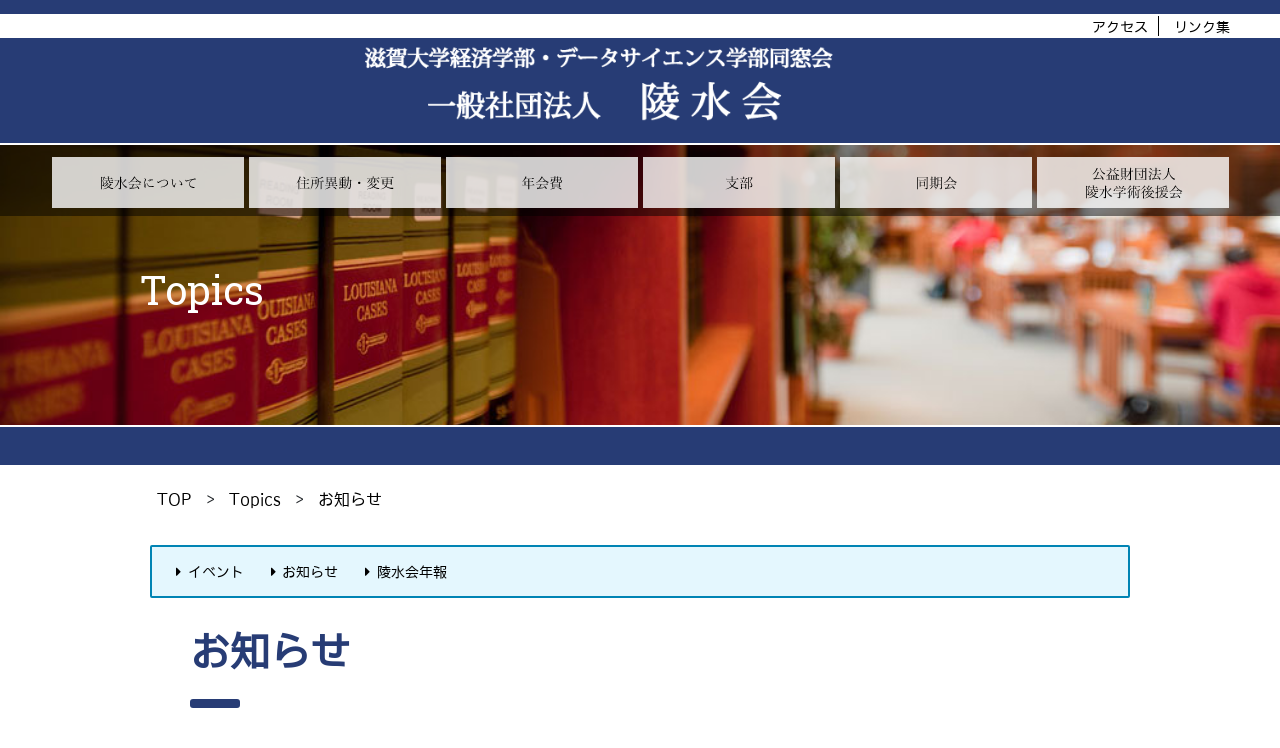

--- FILE ---
content_type: text/html
request_url: https://www.econ.shiga-u.ac.jp/ryosui/topics/notice/
body_size: 10010
content:
<!DOCTYPE html>
<html lang='ja'>
<head>
<meta charset="UTF-8">
<title> 一般社団法人 陵水会 | Topics : お知らせ </title>
<meta name="description" content="">
<meta name="keywords" content="">
<meta name="viewport" content="width=device-width, initial-scale=1.0, minimum-scale=1.0, maximum-scale=1.0, user-scalable=no">
<link rel="start" href="https://www.econ.shiga-u.ac.jp/ryosui/topics/">
<link rel="alternate" type="application/atom+xml" title="Recent Entries" href="https://www.econ.shiga-u.ac.jp/ryosui/topics/atom.xml">
<link rel="canonical" href="https://www.econ.shiga-u.ac.jp/ryosui/topics/notice/" />
		<!-- Open Graph Protocol -->
<meta http-equiv="X-UA-Compatible" content="IE=edge">
<script src="//ajax.googleapis.com/ajax/libs/jquery/1.11.1/jquery.min.js"></script>
<link rel="stylesheet" href="https://www.econ.shiga-u.ac.jp/ryosui/css/bootstrap-reboot.css">
<link rel="stylesheet" href="https://www.econ.shiga-u.ac.jp/ryosui/css/bootstrap-grid.css">
<link rel="stylesheet" href="https://www.econ.shiga-u.ac.jp/ryosui/css/bootstrap.css">
<link rel="stylesheet" href="https://use.fontawesome.com/releases/v5.6.3/css/all.css">
<link href="https://fonts.googleapis.com/css?family=Roboto|Roboto+Slab&display=swap" rel="stylesheet">
<link rel="stylesheet" href="https://www.econ.shiga-u.ac.jp/ryosui/css/style.css">
<!--[if lt IE 9]>
<script src="//oss.maxcdn.com/libs/html5shiv/3.7.0/html5shiv.js"></script>
<script src="//oss.maxcdn.com/libs/respond.js/1.3.0/respond.min.js"></script>
<![endif]-->
</head>
<body id="sub">
<div id="wrapper">
<header class="navbar">
<div id="navber_link" class="clearfix">
<div class="container">
<div class="row float-right">
	<ul>
<li><a href="https://www.econ.shiga-u.ac.jp/ryosui/access/">アクセス</a></li>
<li><a href="https://www.econ.shiga-u.ac.jp/ryosui/link/">リンク集</a></li>
</ul>
</div>
</div>
</div>
<div id="top_logo" class="mx-auto">
<a href="https://www.econ.shiga-u.ac.jp/ryosui/" title="一般社団法人 陵水会"><img src="https://www.econ.shiga-u.ac.jp/ryosui/item/logo.png" alt="一般社団法人 陵水会" class="img-fluid"></a>
</div>
</header>
<div id="sub_img">
	<div class="container">
<div class="row">
	<div id="sub_blog_name"><h2>Topics</h2></div>
</div>
</div>
</div>
<div id="main_menu">
<div class="container">
<div class="row">
<div id="main_menu_inner">
<ul>
	<li><a href="https://www.econ.shiga-u.ac.jp/ryosui/ryousuikai/"><img src="https://www.econ.shiga-u.ac.jp/ryosui/item/menu_ryosui.png" class="img-fluid" alt="陵水会について"></a>
	</li>
	<li><a href="https://www.econ.shiga-u.ac.jp/ryosui/idou/"><img src="https://www.econ.shiga-u.ac.jp/ryosui/item/menu_idou.png" class="img-fluid" alt="住所異動・変更"></a>
	</li>
	<li><a href="https://www.econ.shiga-u.ac.jp/ryosui/nenkaihi/"><img src="https://www.econ.shiga-u.ac.jp/ryosui/item/menu_nenkaihi.png" class="img-fluid" alt="年会費"></a>
	</li>
	<li><a href="https://www.econ.shiga-u.ac.jp/ryosui/sibu/"><img src="https://www.econ.shiga-u.ac.jp/ryosui/item/menu_sibu.png" class="img-fluid" alt="支部"></a>
	</li>
	<li><a href="https://www.econ.shiga-u.ac.jp/ryosui/doukikai/"><img src="https://www.econ.shiga-u.ac.jp/ryosui/item/menu_douki.png" class="img-fluid" alt="同期会"></a>
	</li>
	<li><a href="https://www.econ.shiga-u.ac.jp/ryosui/jyouhoukoukai/"><img src="https://www.econ.shiga-u.ac.jp/ryosui/item/menu_kouen.png" class="img-fluid" alt="公益財団法人陵水学術後援会"></a>
	</li>
	</ul>
</div>
</div>
</div>
</div>
<div id="sub_img_line"></div>
<div class="container-fluid">
<div class="row">
<div id="psn-list-conntent" class="clearfix">
<div id="psn-list-conntent-inner">
<div class="pan-list">
<ul>
<li><a href="https://www.econ.shiga-u.ac.jp/ryosui/"><span class="hidden-xs">&nbsp;TOP</span></a></li>
<li class="pan-n">&nbsp;&#62;&nbsp;</li>
<li><a href="https://www.econ.shiga-u.ac.jp/ryosui/topics/">Topics</a></li>
<li class="pan-n">&nbsp;&#62;&nbsp;</li>
<li><a href="https://www.econ.shiga-u.ac.jp/ryosui/topics/notice/">お知らせ</a></li>
</ul>
</div>
</div>
</div>
</div>
</div>
<div class="section_waku">
<div class="container-fluid">
<div class="row">
<div id="category_list">
<ul>
<li><a href="https://www.econ.shiga-u.ac.jp/ryosui/topics/event/"><i class="fas fa-caret-right fa-fw"></i>イベント</a>
</li>
<li><a href="https://www.econ.shiga-u.ac.jp/ryosui/topics/notice/"><i class="fas fa-caret-right fa-fw"></i>お知らせ</a>
</li>
<li><a href="https://www.econ.shiga-u.ac.jp/ryosui/topics/r-nenkan/"><i class="fas fa-caret-right fa-fw"></i>陵水会年報</a>
</li>
</ul>
</div>
<section id="main_Topics">
<div class="top_title">
<h3>お知らせ</h3>
</div>
<div class="col-md-11 offset-md-1 col-12">
<div class="top_topics">
<a href="https://www.econ.shiga-u.ac.jp/ryosui/topics/2026/01/2026.html">
<span class="topics_date">2026年01月23日</span>
<span class="topics_cat osirase">お知らせ</span>
<span class="topics_text">新年度（2026年度）の会議予定のご案内</span>
</a>
</div>
<div class="top_topics">
<a href="https://www.econ.shiga-u.ac.jp/ryosui/topics/2026/01/202637-1.html">
<span class="topics_date">2026年01月23日</span>
<span class="topics_cat osirase">お知らせ</span>
<span class="topics_text">2026年3月7日（一社）陵水会「理事会」を開催いたします。</span>
</a>
</div>
<div class="top_topics">
<a href="https://www.econ.shiga-u.ac.jp/ryosui/topics/2026/01/202637.html">
<span class="topics_date">2026年01月23日</span>
<span class="topics_cat osirase">お知らせ</span>
<span class="topics_text">2026年3月7日（公財）陵水学術後援会「理事会」を開催いたします。</span>
</a>
</div>
<div class="top_topics">
<a href="https://www.econ.shiga-u.ac.jp/ryosui/topics/2026/01/2026220.html">
<span class="topics_date">2026年01月19日</span>
<span class="topics_cat osirase">お知らせ</span>
<span class="topics_text">2026年2月20日「拡大総務・財務委員会」を開催いたします。</span>
</a>
</div>
<div class="top_topics">
<a href="https://www.econ.shiga-u.ac.jp/ryosui/topics/2026/01/2025-3.html">
<span class="topics_date">2026年01月13日</span>
<span class="topics_cat osirase">お知らせ</span>
<span class="topics_text">2025年の寄付金領収証明書発送のお知らせ</span>
</a>
</div>
<div class="top_topics">
<a href="https://www.econ.shiga-u.ac.jp/ryosui/topics/2026/01/hp-3.html">
<span class="topics_date">2026年01月05日</span>
<span class="topics_cat osirase">お知らせ</span>
<span class="topics_text">滋賀大学経済学部／大学院経済学研究科HPリニューアルのご案内</span>
</a>
</div>
<div class="top_topics">
<a href="https://www.econ.shiga-u.ac.jp/ryosui/topics/2025/12/post-200.html">
<span class="topics_date">2025年12月16日</span>
<span class="topics_cat osirase">お知らせ</span>
<span class="topics_text">「陵水駐車場」学生新規募集について　ご案内</span>
</a>
</div>
<div class="top_topics">
<a href="https://www.econ.shiga-u.ac.jp/ryosui/topics/2025/12/post-199.html">
<span class="topics_date">2025年12月01日</span>
<span class="topics_cat osirase">お知らせ</span>
<span class="topics_text">事務局年末年始のお知らせ</span>
</a>
</div>
<div class="top_topics">
<a href="https://www.econ.shiga-u.ac.jp/ryosui/topics/2025/11/hp-2.html">
<span class="topics_date">2025年11月26日</span>
<span class="topics_cat osirase">お知らせ</span>
<span class="topics_text">滋賀大学美術部ＯＢ・ＯＧ「しもつき会」HPのご案内</span>
</a>
</div>
<div class="top_topics">
<a href="https://www.econ.shiga-u.ac.jp/ryosui/topics/2025/10/up-30.html">
<span class="topics_date">2025年10月01日</span>
<span class="topics_cat osirase">お知らせ</span>
<span class="topics_text">「（公財）陵水学術後援会への寄付のお願い」ページをUPいたしました。</span>
</a>
</div>
<div class="top_topics">
<a href="https://www.econ.shiga-u.ac.jp/ryosui/topics/2025/09/post-198.html">
<span class="topics_date">2025年09月08日</span>
<span class="topics_cat osirase">お知らせ</span>
<span class="topics_text">広島・山口支部長交替のご連絡</span>
</a>
</div>
<div class="top_topics">
<a href="https://www.econ.shiga-u.ac.jp/ryosui/topics/2025/09/hpurl.html">
<span class="topics_date">2025年09月03日</span>
<span class="topics_cat osirase">お知らせ</span>
<span class="topics_text">陵水会東京支部HPのURL変更のご案内</span>
</a>
</div>
<div class="top_topics">
<a href="https://www.econ.shiga-u.ac.jp/ryosui/topics/2025/09/hp-1.html">
<span class="topics_date">2025年09月01日</span>
<span class="topics_cat osirase">お知らせ</span>
<span class="topics_text">滋賀大学グリークラブHPのURL変更のご案内</span>
</a>
</div>
<div class="top_topics">
<a href="https://www.econ.shiga-u.ac.jp/ryosui/topics/2025/08/post-196.html">
<span class="topics_date">2025年08月27日</span>
<span class="topics_cat osirase">お知らせ</span>
<span class="topics_text">「陵水駐車場」追加募集「終了（満車）」のご案内</span>
</a>
</div>
<div class="top_topics">
<a href="https://www.econ.shiga-u.ac.jp/ryosui/topics/2025/07/post-197.html">
<span class="topics_date">2025年07月28日</span>
<span class="topics_cat osirase">お知らせ</span>
<span class="topics_text">令和7年度分「年会費口座引落し」のご連絡</span>
</a>
</div>
<div class="top_topics">
<a href="https://www.econ.shiga-u.ac.jp/ryosui/topics/2025/07/81316.html">
<span class="topics_date">2025年07月14日</span>
<span class="topics_cat osirase">お知らせ</span>
<span class="topics_text">事務局夏季休業8／13～16（滋賀大学一斉休業に伴う）のお知らせ</span>
</a>
</div>
<div class="top_topics">
<a href="https://www.econ.shiga-u.ac.jp/ryosui/topics/2025/06/7up.html">
<span class="topics_date">2025年06月24日</span>
<span class="topics_cat osirase">お知らせ</span>
<span class="topics_text">令和7年度　兵庫支部総会開催報告をUPいたしました</span>
</a>
</div>
<div class="top_topics">
<a href="https://www.econ.shiga-u.ac.jp/ryosui/topics/2025/06/post-195.html">
<span class="topics_date">2025年06月02日</span>
<span class="topics_cat osirase">お知らせ</span>
<span class="topics_text">「年会費口座引落し」のご案内</span>
</a>
</div>
<div class="top_topics">
<a href="https://www.econ.shiga-u.ac.jp/ryosui/topics/2025/05/post-194.html">
<span class="topics_date">2025年05月28日</span>
<span class="topics_cat osirase">お知らせ</span>
<span class="topics_text">沖縄支部長交替のご連絡</span>
</a>
</div>
<div class="top_topics">
<a href="https://www.econ.shiga-u.ac.jp/ryosui/topics/2025/05/post-193.html">
<span class="topics_date">2025年05月09日</span>
<span class="topics_cat osirase">お知らせ</span>
<span class="topics_text">「陵水駐車場」満車のお知らせ</span>
</a>
</div>
<div class="top_topics">
<a href="https://www.econ.shiga-u.ac.jp/ryosui/topics/2025/02/2025221.html">
<span class="topics_date">2025年02月21日</span>
<span class="topics_cat osirase">お知らせ</span>
<span class="topics_text">「拡大総務財務委員会」を開催いたしました。</span>
</a>
</div>
<div class="top_topics">
<a href="https://www.econ.shiga-u.ac.jp/ryosui/topics/2025/01/2025.html">
<span class="topics_date">2025年01月29日</span>
<span class="topics_cat osirase">お知らせ</span>
<span class="topics_text">新年度（2025年度）の会議予定のご案内</span>
</a>
</div>
<div class="top_topics">
<a href="https://www.econ.shiga-u.ac.jp/ryosui/topics/2025/01/post-191.html">
<span class="topics_date">2025年01月05日</span>
<span class="topics_cat osirase">お知らせ</span>
<span class="topics_text">「陵水駐車場」の学生新規募集について　ご案内</span>
</a>
</div>
<div class="top_topics">
<a href="https://www.econ.shiga-u.ac.jp/ryosui/topics/2024/12/2024127.html">
<span class="topics_date">2024年12月07日</span>
<span class="topics_cat osirase">お知らせ</span>
<span class="topics_text">（一社）陵水会「理事会」を開催いたしました。</span>
</a>
</div>
<div class="top_topics">
<a href="https://www.econ.shiga-u.ac.jp/ryosui/topics/2024/12/post-190.html">
<span class="topics_date">2024年12月02日</span>
<span class="topics_cat osirase">お知らせ</span>
<span class="topics_text">事務局年末年始のお知らせ</span>
</a>
</div>
<div class="top_topics">
<a href="https://www.econ.shiga-u.ac.jp/ryosui/topics/2024/11/hp.html">
<span class="topics_date">2024年11月20日</span>
<span class="topics_cat osirase">お知らせ</span>
<span class="topics_text">「滋賀大学グリークラブ」ＯＢ会のHPご案内</span>
</a>
</div>
<div class="top_topics">
<a href="https://www.econ.shiga-u.ac.jp/ryosui/topics/2024/11/post-192.html">
<span class="topics_date">2024年11月18日</span>
<span class="topics_cat osirase">お知らせ</span>
<span class="topics_text">石川支部長交替のご連絡</span>
</a>
</div>
<div class="top_topics">
<a href="https://www.econ.shiga-u.ac.jp/ryosui/topics/2024/10/post-189.html">
<span class="topics_date">2024年10月30日</span>
<span class="topics_cat osirase">お知らせ</span>
<span class="topics_text">彦根・湖東支部長交替のご連絡</span>
</a>
</div>
<div class="top_topics">
<a href="https://www.econ.shiga-u.ac.jp/ryosui/topics/2024/10/post-188.html">
<span class="topics_date">2024年10月30日</span>
<span class="topics_cat osirase">お知らせ</span>
<span class="topics_text">「広島支部」は「広島・山口支部」に名称変更されました。</span>
</a>
</div>
<div class="top_topics">
<a href="https://www.econ.shiga-u.ac.jp/ryosui/topics/2024/09/post-157.html">
<span class="topics_date">2024年09月02日</span>
<span class="topics_cat osirase">お知らせ</span>
<span class="topics_text">個人募金納付状況（最終）をＵＰいたしました。</span>
</a>
</div>
<div class="top_topics">
<a href="https://www.econ.shiga-u.ac.jp/ryosui/topics/2024/08/post-186.html">
<span class="topics_date">2024年08月29日</span>
<span class="topics_cat osirase">お知らせ</span>
<span class="topics_text">鳥取支部変更のご連絡</span>
</a>
</div>
<div class="top_topics">
<a href="https://www.econ.shiga-u.ac.jp/ryosui/topics/2024/08/post-185.html">
<span class="topics_date">2024年08月25日</span>
<span class="topics_cat osirase">お知らせ</span>
<span class="topics_text">岡山支部変更のご連絡</span>
</a>
</div>
<div class="top_topics">
<a href="https://www.econ.shiga-u.ac.jp/ryosui/topics/2024/08/post-184.html">
<span class="topics_date">2024年08月05日</span>
<span class="topics_cat osirase">お知らせ</span>
<span class="topics_text">名古屋支部変更のご案内</span>
</a>
</div>
<div class="top_topics">
<a href="https://www.econ.shiga-u.ac.jp/ryosui/topics/2024/07/81416-3.html">
<span class="topics_date">2024年07月25日</span>
<span class="topics_cat osirase">お知らせ</span>
<span class="topics_text">事務局夏季休業8／14～16（滋賀大学一斉休業に伴う）のお知らせ</span>
</a>
</div>
<div class="top_topics">
<a href="https://www.econ.shiga-u.ac.jp/ryosui/topics/2024/07/post-183.html">
<span class="topics_date">2024年07月22日</span>
<span class="topics_cat osirase">お知らせ</span>
<span class="topics_text">兵庫支部長交替のご連絡</span>
</a>
</div>
<div class="top_topics">
<a href="https://www.econ.shiga-u.ac.jp/ryosui/topics/2024/07/web.html">
<span class="topics_date">2024年07月18日</span>
<span class="topics_cat osirase">お知らせ</span>
<span class="topics_text">彦根高商創立百周年記念『陵水百年の記憶』WEB掲載について</span>
</a>
</div>
<div class="top_topics">
<a href="https://www.econ.shiga-u.ac.jp/ryosui/topics/2024/07/post-182.html">
<span class="topics_date">2024年07月18日</span>
<span class="topics_cat osirase">お知らせ</span>
<span class="topics_text">京都支部変更のご案内</span>
</a>
</div>
<div class="top_topics">
<a href="https://www.econ.shiga-u.ac.jp/ryosui/topics/2024/07/post-181.html">
<span class="topics_date">2024年07月08日</span>
<span class="topics_cat osirase">お知らせ</span>
<span class="topics_text">長浜・湖北支部変更のご連絡</span>
</a>
</div>
<div class="top_topics">
<a href="https://www.econ.shiga-u.ac.jp/ryosui/topics/2024/07/post-180.html">
<span class="topics_date">2024年07月08日</span>
<span class="topics_cat osirase">お知らせ</span>
<span class="topics_text">東京支部長交替のご連絡</span>
</a>
</div>
<div class="top_topics">
<a href="https://www.econ.shiga-u.ac.jp/ryosui/topics/2024/06/post-179.html">
<span class="topics_date">2024年06月21日</span>
<span class="topics_cat osirase">お知らせ</span>
<span class="topics_text">「陵水会駐車場」満車のお知らせ</span>
</a>
</div>
<div class="top_topics">
<a href="https://www.econ.shiga-u.ac.jp/ryosui/topics/2024/06/post-178.html">
<span class="topics_date">2024年06月19日</span>
<span class="topics_cat osirase">お知らせ</span>
<span class="topics_text">福井支部長交替のご連絡</span>
</a>
</div>
<div class="top_topics">
<a href="https://www.econ.shiga-u.ac.jp/ryosui/topics/2024/06/post-177.html">
<span class="topics_date">2024年06月13日</span>
<span class="topics_cat osirase">お知らせ</span>
<span class="topics_text">本部年会費口座引落し日のご案内</span>
</a>
</div>
<div class="top_topics">
<a href="https://www.econ.shiga-u.ac.jp/ryosui/topics/2024/03/post-171.html">
<span class="topics_date">2024年03月02日</span>
<span class="topics_cat osirase">お知らせ</span>
<span class="topics_text">彦根高商創立百周年記念事業（市民講座、記念式典及び特別講演など）の映像公開は終了いたしました</span>
</a>
</div>
<div class="top_topics">
<a href="https://www.econ.shiga-u.ac.jp/ryosui/topics/2024/01/post-169.html">
<span class="topics_date">2024年01月04日</span>
<span class="topics_cat osirase">お知らせ</span>
<span class="topics_text">「陵水駐車場」の新規募集についてご案内</span>
</a>
</div>
<div class="top_topics">
<a href="https://www.econ.shiga-u.ac.jp/ryosui/topics/2023/12/post-167.html">
<span class="topics_date">2023年12月11日</span>
<span class="topics_cat osirase">お知らせ</span>
<span class="topics_text">北海道支部長交替のご連絡</span>
</a>
</div>
<div class="top_topics">
<a href="https://www.econ.shiga-u.ac.jp/ryosui/topics/2023/12/2023124.html">
<span class="topics_date">2023年12月02日</span>
<span class="topics_cat osirase">お知らせ</span>
<span class="topics_text">一般社団法人陵水会「理事会」を開催いたしました。</span>
</a>
</div>
<div class="top_topics">
<a href="https://www.econ.shiga-u.ac.jp/ryosui/topics/2023/12/post-166.html">
<span class="topics_date">2023年12月02日</span>
<span class="topics_cat osirase">お知らせ</span>
<span class="topics_text">事務局年末年始のお知らせ</span>
</a>
</div>
<div class="top_topics">
<a href="https://www.econ.shiga-u.ac.jp/ryosui/topics/2023/11/post-170.html">
<span class="topics_date">2023年11月13日</span>
<span class="topics_cat osirase">お知らせ</span>
<span class="topics_text">スマートフォンアプリから年会費ご納付が出来るようになりました。</span>
</a>
</div>
<div class="top_topics">
<a href="https://www.econ.shiga-u.ac.jp/ryosui/topics/2023/11/content-3.html">
<span class="topics_date">2023年11月09日</span>
<span class="topics_cat osirase">お知らせ</span>
<span class="topics_text">11月4日に彦根高商創立百周年記念「式典・講演会・祝賀会」を挙行いたしました。</span>
</a>
</div>
<div class="top_topics">
<a href="https://www.econ.shiga-u.ac.jp/ryosui/topics/2023/10/post-165.html">
<span class="topics_date">2023年10月01日</span>
<span class="topics_cat osirase">お知らせ</span>
<span class="topics_text">広島支部長交替のご連絡</span>
</a>
</div>
<div class="top_topics">
<a href="https://www.econ.shiga-u.ac.jp/ryosui/topics/2023/08/81416-2.html">
<span class="topics_date">2023年08月01日</span>
<span class="topics_cat osirase">お知らせ</span>
<span class="topics_text">事務局夏季休業8／14～16（滋賀大学一斉休業に伴う）のお知らせ</span>
</a>
</div>
<div class="top_topics">
<a href="https://www.econ.shiga-u.ac.jp/ryosui/topics/2023/07/post-164.html">
<span class="topics_date">2023年07月27日</span>
<span class="topics_cat osirase">お知らせ</span>
<span class="topics_text">大阪支部長交替のご連絡</span>
</a>
</div>
<div class="top_topics">
<a href="https://www.econ.shiga-u.ac.jp/ryosui/topics/2023/07/post-163.html">
<span class="topics_date">2023年07月20日</span>
<span class="topics_cat osirase">お知らせ</span>
<span class="topics_text">彦根高商創立百周年記念「式典」「講演会」「祝賀会」のご案内</span>
</a>
</div>
<div class="top_topics">
<a href="https://www.econ.shiga-u.ac.jp/ryosui/topics/2023/07/post-162.html">
<span class="topics_date">2023年07月20日</span>
<span class="topics_cat osirase">お知らせ</span>
<span class="topics_text">彦根高商創立百周年記念「市民講座」のご案内</span>
</a>
</div>
<div class="top_topics">
<a href="https://www.econ.shiga-u.ac.jp/ryosui/topics/2023/07/post-161.html">
<span class="topics_date">2023年07月20日</span>
<span class="topics_cat osirase">お知らせ</span>
<span class="topics_text">彦根高商創立百周年記念「懐かしの彦根キャンパスツアー」　のご案内</span>
</a>
</div>
<div class="top_topics">
<a href="https://www.econ.shiga-u.ac.jp/ryosui/topics/2023/06/2023.html">
<span class="topics_date">2023年06月08日</span>
<span class="topics_cat osirase">お知らせ</span>
<span class="topics_text">2023年度本部年会費「口座引落し」のご案内</span>
</a>
</div>
<div class="top_topics">
<a href="https://www.econ.shiga-u.ac.jp/ryosui/topics/2023/06/post-158.html">
<span class="topics_date">2023年06月03日</span>
<span class="topics_cat osirase">お知らせ</span>
<span class="topics_text">「陵水会定時総会」「陵水学術後援会定時評議員会」につきましてご連絡</span>
</a>
</div>
<div class="top_topics">
<a href="https://www.econ.shiga-u.ac.jp/ryosui/topics/2023/05/15.html">
<span class="topics_date">2023年05月29日</span>
<span class="topics_cat osirase">お知らせ</span>
<span class="topics_text">第15回「陵水会ゴルフコンペ」中止のご連絡</span>
</a>
</div>
<div class="top_topics">
<a href="https://www.econ.shiga-u.ac.jp/ryosui/topics/2023/01/2023up.html">
<span class="topics_date">2023年01月23日</span>
<span class="topics_cat osirase">お知らせ</span>
<span class="topics_text">2023年度の同期会開催予定をUPいたしました。</span>
</a>
</div>
<div class="top_topics">
<a href="https://www.econ.shiga-u.ac.jp/ryosui/topics/2023/01/post-156.html">
<span class="topics_date">2023年01月04日</span>
<span class="topics_cat osirase">お知らせ</span>
<span class="topics_text">「陵水駐車場」の新規募集について</span>
</a>
</div>
<div class="top_topics">
<a href="https://www.econ.shiga-u.ac.jp/ryosui/topics/2022/12/20221118.html">
<span class="topics_date">2022年12月12日</span>
<span class="topics_cat etc">お知らせ</span>
<span class="topics_text">「滋賀大学ビジネスサイエンスフォーラム」開催報告(2022年11月18日）</span>
</a>
</div>
<div class="top_topics">
<a href="https://www.econ.shiga-u.ac.jp/ryosui/topics/2022/12/post-155.html">
<span class="topics_date">2022年12月07日</span>
<span class="topics_cat osirase">お知らせ</span>
<span class="topics_text">事務局年末年始のお知らせ</span>
</a>
</div>
<div class="top_topics">
<a href="https://www.econ.shiga-u.ac.jp/ryosui/topics/2022/11/post-154.html">
<span class="topics_date">2022年11月21日</span>
<span class="topics_cat osirase">お知らせ</span>
<span class="topics_text">「滋賀大学ビジネスサイエンスフォーラム」は終了いたしました。</span>
</a>
</div>
<div class="top_topics">
<a href="https://www.econ.shiga-u.ac.jp/ryosui/topics/2022/11/post-153.html">
<span class="topics_date">2022年11月15日</span>
<span class="topics_cat osirase">お知らせ</span>
<span class="topics_text">「彦根キャンパスツアートライアル」は終了いたしました。</span>
</a>
</div>
<div class="top_topics">
<a href="https://www.econ.shiga-u.ac.jp/ryosui/topics/2022/10/post-152.html">
<span class="topics_date">2022年10月03日</span>
<span class="topics_cat osirase">お知らせ</span>
<span class="topics_text">「滋賀大学ビジネスサイエンスフォーラム」のご案内</span>
</a>
</div>
<div class="top_topics">
<a href="https://www.econ.shiga-u.ac.jp/ryosui/topics/2022/09/post-151.html">
<span class="topics_date">2022年09月29日</span>
<span class="topics_cat osirase">お知らせ</span>
<span class="topics_text">事務局移転のご案内</span>
</a>
</div>
<div class="top_topics">
<a href="https://www.econ.shiga-u.ac.jp/ryosui/topics/2022/08/post-148.html">
<span class="topics_date">2022年08月22日</span>
<span class="topics_cat osirase">お知らせ</span>
<span class="topics_text">滋賀大学経済学部が「彦根高商創立百周年事業」のページを立ち上げました。</span>
</a>
</div>
<div class="top_topics">
<a href="https://www.econ.shiga-u.ac.jp/ryosui/topics/2022/07/81216-1.html">
<span class="topics_date">2022年07月14日</span>
<span class="topics_cat osirase">お知らせ</span>
<span class="topics_text">事務局夏季休業8／12～16（大学の一斉休業に伴う）のお知らせ</span>
</a>
</div>
<div class="top_topics">
<a href="https://www.econ.shiga-u.ac.jp/ryosui/topics/2022/06/2022.html">
<span class="topics_date">2022年06月30日</span>
<span class="topics_cat osirase">お知らせ</span>
<span class="topics_text">2022（令和4）年度 年会費「口座引落し」のご案内</span>
</a>
</div>
<div class="top_topics">
<a href="https://www.econ.shiga-u.ac.jp/ryosui/topics/2022/06/2022619.html">
<span class="topics_date">2022年06月19日</span>
<span class="topics_cat osirase">お知らせ</span>
<span class="topics_text">「広報委員会」を開催いたしました。</span>
</a>
</div>
<div class="top_topics">
<a href="https://www.econ.shiga-u.ac.jp/ryosui/topics/2022/03/100-14.html">
<span class="topics_date">2022年03月31日</span>
<span class="topics_cat osirase">お知らせ</span>
<span class="topics_text">「陵水100年史アンケート」終了のご案内</span>
</a>
</div>
<div class="top_topics">
<a href="https://www.econ.shiga-u.ac.jp/ryosui/topics/2022/03/nextryosui.html">
<span class="topics_date">2022年03月25日</span>
<span class="topics_cat osirase">お知らせ</span>
<span class="topics_text">NextRyosuiサイトを立ち上げました</span>
</a>
</div>
<div class="top_topics">
<a href="https://www.econ.shiga-u.ac.jp/ryosui/topics/2022/01/2022130.html">
<span class="topics_date">2022年01月30日</span>
<span class="topics_cat osirase">お知らせ</span>
<span class="topics_text">「陵水１００年史編纂委員会」を開催いたしました。</span>
</a>
</div>
<div class="top_topics">
<a href="https://www.econ.shiga-u.ac.jp/ryosui/topics/2022/01/post-144.html">
<span class="topics_date">2022年01月24日</span>
<span class="topics_cat osirase">お知らせ</span>
<span class="topics_text">「陵水駐車場」の新規募集についてご案内</span>
</a>
</div>
<div class="top_topics">
<a href="https://www.econ.shiga-u.ac.jp/ryosui/topics/2022/01/post-143.html">
<span class="topics_date">2022年01月07日</span>
<span class="topics_cat osirase">お知らせ</span>
<span class="topics_text">「大津・湖南支部長」交替および支部所在地変更のご連絡</span>
</a>
</div>
<div class="top_topics">
<a href="https://www.econ.shiga-u.ac.jp/ryosui/topics/2021/12/post-142.html">
<span class="topics_date">2021年12月09日</span>
<span class="topics_cat osirase">お知らせ</span>
<span class="topics_text">事務局年末年始のお知らせ</span>
</a>
</div>
<div class="top_topics">
<a href="https://www.econ.shiga-u.ac.jp/ryosui/topics/2021/11/post-139.html">
<span class="topics_date">2021年11月15日</span>
<span class="topics_cat osirase">お知らせ</span>
<span class="topics_text">「岐阜支部長」交替のご連絡</span>
</a>
</div>
<div class="top_topics">
<a href="https://www.econ.shiga-u.ac.jp/ryosui/topics/2021/11/post-137.html">
<span class="topics_date">2021年11月09日</span>
<span class="topics_cat osirase">お知らせ</span>
<span class="topics_text">「東京支部」所在地変更のご連絡</span>
</a>
</div>
<div class="top_topics">
<a href="https://www.econ.shiga-u.ac.jp/ryosui/topics/2021/11/post-138.html">
<span class="topics_date">2021年11月08日</span>
<span class="topics_cat osirase">お知らせ</span>
<span class="topics_text">「広島支部長」交替および「支部所在地」変更のご連絡</span>
</a>
</div>
<div class="top_topics">
<a href="https://www.econ.shiga-u.ac.jp/ryosui/topics/2021/09/post-134.html">
<span class="topics_date">2021年09月21日</span>
<span class="topics_cat osirase">お知らせ</span>
<span class="topics_text">名古屋支部所在地変更をＵＰいたしました。</span>
</a>
</div>
<div class="top_topics">
<a href="https://www.econ.shiga-u.ac.jp/ryosui/topics/2021/08/post-132.html">
<span class="topics_date">2021年08月04日</span>
<span class="topics_cat osirase">お知らせ</span>
<span class="topics_text">事務局夏季休業8／12～16（大学の一斉休業に伴う）のお知らせ</span>
</a>
</div>
<div class="top_topics">
<a href="https://www.econ.shiga-u.ac.jp/ryosui/topics/2021/07/post-131.html">
<span class="topics_date">2021年07月08日</span>
<span class="topics_cat osirase">お知らせ</span>
<span class="topics_text">「陵水駐車場」は満車になりました。</span>
</a>
</div>
<div class="top_topics">
<a href="https://www.econ.shiga-u.ac.jp/ryosui/topics/2021/06/post-130.html">
<span class="topics_date">2021年06月30日</span>
<span class="topics_cat osirase">お知らせ</span>
<span class="topics_text">「陵水百周年記念事業推進協賛募金」のご案内の発送を開始いたしました。</span>
</a>
</div>
<div class="top_topics">
<a href="https://www.econ.shiga-u.ac.jp/ryosui/topics/2021/06/post-129.html">
<span class="topics_date">2021年06月05日</span>
<span class="topics_cat osirase">お知らせ</span>
<span class="topics_text">「陵水百周年記念事業」サイトをアップいたしました。</span>
</a>
</div>
<div class="top_topics">
<a href="https://www.econ.shiga-u.ac.jp/ryosui/topics/2021/06/2021.html">
<span class="topics_date">2021年06月04日</span>
<span class="topics_cat osirase">お知らせ</span>
<span class="topics_text">2021年度「陵水会ゴルフコンペ」中止のご案内</span>
</a>
</div>
<div class="top_topics">
<a href="https://www.econ.shiga-u.ac.jp/ryosui/topics/2021/05/up-17.html">
<span class="topics_date">2021年05月28日</span>
<span class="topics_cat osirase">お知らせ</span>
<span class="topics_text">名古屋支部総会開催予定をUPいたしました。</span>
</a>
</div>
<div class="top_topics">
<a href="https://www.econ.shiga-u.ac.jp/ryosui/topics/2021/05/post-128.html">
<span class="topics_date">2021年05月17日</span>
<span class="topics_cat osirase">お知らせ</span>
<span class="topics_text">福井支部総会開催予定をUPいたしました。</span>
</a>
</div>
<div class="top_topics">
<a href="https://www.econ.shiga-u.ac.jp/ryosui/topics/2021/05/up-18.html">
<span class="topics_date">2021年05月17日</span>
<span class="topics_cat osirase">お知らせ</span>
<span class="topics_text">東京支部総会開催予定をUPいたしました。</span>
</a>
</div>
<div class="top_topics">
<a href="https://www.econ.shiga-u.ac.jp/ryosui/topics/2021/03/post-127.html">
<span class="topics_date">2021年03月25日</span>
<span class="topics_cat osirase">お知らせ</span>
<span class="topics_text">【動画】祝！卒業する皆様へのメッセージ</span>
</a>
</div>
<div class="top_topics">
<a href="https://www.econ.shiga-u.ac.jp/ryosui/topics/2021/02/up-16.html">
<span class="topics_date">2021年02月15日</span>
<span class="topics_cat osirase">お知らせ</span>
<span class="topics_text">三重支部長交替と支部所在地変更をUPいたしました。</span>
</a>
</div>
<div class="top_topics">
<a href="https://www.econ.shiga-u.ac.jp/ryosui/topics/2021/02/202128.html">
<span class="topics_date">2021年02月01日</span>
<span class="topics_cat osirase">お知らせ</span>
<span class="topics_text">2021年2月8日～岐阜支部所在地が変更（移転）になります。</span>
</a>
</div>
<div class="top_topics">
<a href="https://www.econ.shiga-u.ac.jp/ryosui/topics/2021/01/215-1.html">
<span class="topics_date">2021年01月05日</span>
<span class="topics_cat osirase">お知らせ</span>
<span class="topics_text">「陵水駐車場」の新規募集について</span>
</a>
</div>
<div class="top_topics">
<a href="https://www.econ.shiga-u.ac.jp/ryosui/topics/2020/12/post-126.html">
<span class="topics_date">2020年12月21日</span>
<span class="topics_cat osirase">お知らせ</span>
<span class="topics_text">事務局の執務時間のご案内</span>
</a>
</div>
<div class="top_topics">
<a href="https://www.econ.shiga-u.ac.jp/ryosui/topics/2020/12/20213.html">
<span class="topics_date">2020年12月15日</span>
<span class="topics_cat osirase">お知らせ</span>
<span class="topics_text">2021年3月に開催予定の「三重支部総会」は「中止」になりました。</span>
</a>
</div>
<div class="top_topics">
<a href="https://www.econ.shiga-u.ac.jp/ryosui/topics/2020/12/25-3.html">
<span class="topics_date">2020年12月09日</span>
<span class="topics_cat osirase">お知らせ</span>
<span class="topics_text">大25期同期会ＨＰのご案内</span>
</a>
</div>
<div class="top_topics">
<a href="https://www.econ.shiga-u.ac.jp/ryosui/topics/2020/12/post-125.html">
<span class="topics_date">2020年12月01日</span>
<span class="topics_cat osirase">お知らせ</span>
<span class="topics_text">事務局年末年始のお知らせ</span>
</a>
</div>
<div class="top_topics">
<a href="https://www.econ.shiga-u.ac.jp/ryosui/topics/2020/10/post-124.html">
<span class="topics_date">2020年10月26日</span>
<span class="topics_cat osirase">お知らせ</span>
<span class="topics_text">彦根・湖東支部長が交替になりました。</span>
</a>
</div>
<div class="top_topics">
<a href="https://www.econ.shiga-u.ac.jp/ryosui/topics/2020/10/20201121.html">
<span class="topics_date">2020年10月23日</span>
<span class="topics_cat osirase">お知らせ</span>
<span class="topics_text">2020年11月21日（土）開催予定の「大津・湖南支部総会」は中止になりました。</span>
</a>
</div>
<div class="top_topics">
<a href="https://www.econ.shiga-u.ac.jp/ryosui/topics/2020/09/20201024.html">
<span class="topics_date">2020年09月26日</span>
<span class="topics_cat osirase">お知らせ</span>
<span class="topics_text">2020年10月24日（土）開催予定の「彦根・湖東支部」総会について</span>
</a>
</div>
<div class="top_topics">
<a href="https://www.econ.shiga-u.ac.jp/ryosui/topics/2020/08/202011.html">
<span class="topics_date">2020年08月31日</span>
<span class="topics_cat osirase">お知らせ</span>
<span class="topics_text">2020年11月に開催予定の「石川支部総会」は「中止」になりました。</span>
</a>
</div>
<div class="top_topics">
<a href="https://www.econ.shiga-u.ac.jp/ryosui/topics/2020/08/20201114.html">
<span class="topics_date">2020年08月17日</span>
<span class="topics_cat osirase">お知らせ</span>
<span class="topics_text">2020年11月14日に開催予定の「岐阜支部総会」は「中止」になりました。</span>
</a>
</div>
<div class="top_topics">
<a href="https://www.econ.shiga-u.ac.jp/ryosui/topics/2020/08/11-2.html">
<span class="topics_date">2020年08月11日</span>
<span class="topics_cat osirase">お知らせ</span>
<span class="topics_text">2020年11月に開催予定の「広島支部総会」は「中止」になりました。</span>
</a>
</div>
<div class="top_topics">
<a href="https://www.econ.shiga-u.ac.jp/ryosui/topics/2020/08/post-123.html">
<span class="topics_date">2020年08月11日</span>
<span class="topics_cat osirase">お知らせ</span>
<span class="topics_text">本年度の福井支部総会結果について掲載いたしました。</span>
</a>
</div>
<div class="top_topics">
<a href="https://www.econ.shiga-u.ac.jp/ryosui/topics/2020/07/20209.html">
<span class="topics_date">2020年07月31日</span>
<span class="topics_cat osirase">お知らせ</span>
<span class="topics_text">2020年9月に開催予定の「静岡支部総会」は「中止」になりました。</span>
</a>
</div>
<div class="top_topics">
<a href="https://www.econ.shiga-u.ac.jp/ryosui/topics/2020/07/post-122.html">
<span class="topics_date">2020年07月16日</span>
<span class="topics_cat osirase">お知らせ</span>
<span class="topics_text">事務局夏期休業8/12～14（滋賀大学の一斉夏期休業に伴う）</span>
</a>
</div>
<div class="top_topics">
<a href="https://www.econ.shiga-u.ac.jp/ryosui/topics/2020/07/post-121.html">
<span class="topics_date">2020年07月06日</span>
<span class="topics_cat osirase">お知らせ</span>
<span class="topics_text">東京支部長交替をUPいたしました。</span>
</a>
</div>
<div class="top_topics">
<a href="https://www.econ.shiga-u.ac.jp/ryosui/topics/2020/06/9202125.html">
<span class="topics_date">2020年06月30日</span>
<span class="topics_cat osirase">お知らせ</span>
<span class="topics_text">2020年度の「大25期同期会」と「ゴルフコンペ」は新型コロナウィルス感染症拡大防止の為中止となりました。</span>
</a>
</div>
<div class="top_topics">
<a href="https://www.econ.shiga-u.ac.jp/ryosui/topics/2020/06/post-120.html">
<span class="topics_date">2020年06月29日</span>
<span class="topics_cat osirase">お知らせ</span>
<span class="topics_text">福井支部長と支部所在地が変更になりました。</span>
</a>
</div>
<div class="top_topics">
<a href="https://www.econ.shiga-u.ac.jp/ryosui/topics/2020/06/2020-3.html">
<span class="topics_date">2020年06月06日</span>
<span class="topics_cat osirase">お知らせ</span>
<span class="topics_text">2020年度（一社）陵水会「定時総会」が行われました。</span>
</a>
</div>
<div class="top_topics">
<a href="https://www.econ.shiga-u.ac.jp/ryosui/topics/2020/06/post-119.html">
<span class="topics_date">2020年06月02日</span>
<span class="topics_cat osirase">お知らせ</span>
<span class="topics_text">滋賀大学講堂改修竣工式が行われました。</span>
</a>
</div>
<div class="top_topics">
<a href="https://www.econ.shiga-u.ac.jp/ryosui/topics/2020/06/post-118.html">
<span class="topics_date">2020年06月01日</span>
<span class="topics_cat osirase">お知らせ</span>
<span class="topics_text">緊急事態宣言解除を受けての入構禁止措置の緩和について</span>
</a>
</div>
<div class="top_topics">
<a href="https://www.econ.shiga-u.ac.jp/ryosui/topics/2020/05/post-117.html">
<span class="topics_date">2020年05月22日</span>
<span class="topics_cat osirase">お知らせ</span>
<span class="topics_text">支部総会開催情報を更新いたしました。</span>
</a>
</div>
<div class="top_topics">
<a href="https://www.econ.shiga-u.ac.jp/ryosui/topics/2020/05/66.html">
<span class="topics_date">2020年05月12日</span>
<span class="topics_cat osirase">お知らせ</span>
<span class="topics_text">2020年度「陵水会定時総会」「陵水学術後援会評議員会」等について</span>
</a>
</div>
<div class="top_topics">
<a href="https://www.econ.shiga-u.ac.jp/ryosui/topics/2020/04/post-116.html">
<span class="topics_date">2020年04月20日</span>
<span class="topics_cat osirase">お知らせ</span>
<span class="topics_text">大学構内立入り禁止について、滋賀大学ＨＰにＵＰされました。</span>
</a>
</div>
<div class="top_topics">
<a href="https://www.econ.shiga-u.ac.jp/ryosui/topics/2020/04/2020-2.html">
<span class="topics_date">2020年04月20日</span>
<span class="topics_cat osirase">お知らせ</span>
<span class="topics_text">2020年度「陵水会定時総会」及び「陵水会ゴルフコンペ」について</span>
</a>
</div>
<div class="top_topics">
<a href="https://www.econ.shiga-u.ac.jp/ryosui/topics/2020/04/2020620-1.html">
<span class="topics_date">2020年04月15日</span>
<span class="topics_cat osirase">お知らせ</span>
<span class="topics_text">2020年6月20日開催予定の「兵庫支部総会」は「中止」になりました。</span>
</a>
</div>
<div class="top_topics">
<a href="https://www.econ.shiga-u.ac.jp/ryosui/topics/2020/04/2020627.html">
<span class="topics_date">2020年04月13日</span>
<span class="topics_cat osirase">お知らせ</span>
<span class="topics_text">2020年6月27日開催予定の「名古屋支部総会」は「中止」になりました。</span>
</a>
</div>
<div class="top_topics">
<a href="https://www.econ.shiga-u.ac.jp/ryosui/topics/2020/04/2020620.html">
<span class="topics_date">2020年04月13日</span>
<span class="topics_cat osirase">お知らせ</span>
<span class="topics_text">2020年6月20日開催予定の「長浜・湖北支部総会」は「中止」になりました。</span>
</a>
</div>
<div class="top_topics">
<a href="https://www.econ.shiga-u.ac.jp/ryosui/topics/2020/04/2020711.html">
<span class="topics_date">2020年04月09日</span>
<span class="topics_cat osirase">お知らせ</span>
<span class="topics_text">2020年7月11日開催予定の「京都支部総会」は「中止」になりました。</span>
</a>
</div>
<div class="top_topics">
<a href="https://www.econ.shiga-u.ac.jp/ryosui/topics/2020/03/post-114.html">
<span class="topics_date">2020年03月25日</span>
<span class="topics_cat osirase">お知らせ</span>
<span class="topics_text">2020年度の支部総会開催についてのお願い</span>
</a>
</div>
<div class="top_topics">
<a href="https://www.econ.shiga-u.ac.jp/ryosui/topics/2020/03/2020422.html">
<span class="topics_date">2020年03月25日</span>
<span class="topics_cat osirase">お知らせ</span>
<span class="topics_text">2020年4月22日開催予定の（一社）陵水会、（公財）陵水学術後援会理事会について</span>
</a>
</div>
<div class="top_topics">
<a href="https://www.econ.shiga-u.ac.jp/ryosui/topics/2020/03/20204.html">
<span class="topics_date">2020年03月19日</span>
<span class="topics_cat osirase">お知らせ</span>
<span class="topics_text">陵水会駐車場（2020年4月～の駐車）は満車になりました。</span>
</a>
</div>
<div class="top_topics">
<a href="https://www.econ.shiga-u.ac.jp/ryosui/topics/2020/03/2020314.html">
<span class="topics_date">2020年03月02日</span>
<span class="topics_cat osirase">お知らせ</span>
<span class="topics_text">2020年3月14日（土）開催予定の（一社）陵水会「理事会」、（公財）陵水学術後援会「理事会」、拡大企画委員会について</span>
</a>
</div>
<div class="top_topics">
<a href="https://www.econ.shiga-u.ac.jp/ryosui/topics/2020/02/post-113.html">
<span class="topics_date">2020年02月28日</span>
<span class="topics_cat osirase">お知らせ</span>
<span class="topics_text">大津・湖南支部長交替と支部所在地変更をＵＰいたしました。</span>
</a>
</div>
<div class="top_topics">
<a href="https://www.econ.shiga-u.ac.jp/ryosui/topics/2020/02/25-2.html">
<span class="topics_date">2020年02月26日</span>
<span class="topics_cat osirase">お知らせ</span>
<span class="topics_text">大25期同期会開催同期会のＨＰが開設されました。</span>
</a>
</div>
<div class="top_topics">
<a href="https://www.econ.shiga-u.ac.jp/ryosui/topics/2020/02/2020229100.html">
<span class="topics_date">2020年02月25日</span>
<span class="topics_cat osirase">お知らせ</span>
<span class="topics_text">2020年2月29日（土）開催予定の「100年史編纂委員会」は延期になりました。</span>
</a>
</div>
<div class="top_topics">
<a href="https://www.econ.shiga-u.ac.jp/ryosui/topics/2020/02/2020228.html">
<span class="topics_date">2020年02月25日</span>
<span class="topics_cat osirase">お知らせ</span>
<span class="topics_text">2020年2月28日（金）開催予定の「拡大企画小委員会」は延期になりました。</span>
</a>
</div>
<div class="top_topics">
<a href="https://www.econ.shiga-u.ac.jp/ryosui/topics/2020/01/25-1.html">
<span class="topics_date">2020年01月06日</span>
<span class="topics_cat osirase">お知らせ</span>
<span class="topics_text">大25期同期会開催予定を同期会ページにＵＰいたしました。</span>
</a>
</div>
<div class="top_topics">
<a href="https://www.econ.shiga-u.ac.jp/ryosui/topics/2020/01/214up-1.html">
<span class="topics_date">2020年01月06日</span>
<span class="topics_cat osirase">お知らせ</span>
<span class="topics_text">「陵水会駐車場」の新規募集は2／17より開始いたします。</span>
</a>
</div>
<div class="top_topics">
<a href="https://www.econ.shiga-u.ac.jp/ryosui/topics/2020/01/2020-1.html">
<span class="topics_date">2020年01月01日</span>
<span class="topics_cat osirase">お知らせ</span>
<span class="topics_text">2020年2月以降の会議、委員会情報を掲載いたしました。</span>
</a>
</div>
<div class="top_topics">
<a href="https://www.econ.shiga-u.ac.jp/ryosui/topics/2019/12/post-112.html">
<span class="topics_date">2019年12月10日</span>
<span class="topics_cat osirase">お知らせ</span>
<span class="topics_text">北海道支部長交替と支部所在地変更をＵＰいたしました。</span>
</a>
</div>
<div class="top_topics">
<a href="https://www.econ.shiga-u.ac.jp/ryosui/topics/2019/11/post-111.html">
<span class="topics_date">2019年11月30日</span>
<span class="topics_cat osirase">お知らせ</span>
<span class="topics_text">事務局年末年始のお知らせ</span>
</a>
</div>
<div class="top_topics">
<a href="https://www.econ.shiga-u.ac.jp/ryosui/topics/2019/11/post-109.html">
<span class="topics_date">2019年11月06日</span>
<span class="topics_cat etc">お知らせ</span>
<span class="topics_text">陵水会年報のご案内</span>
</a>
</div>
<div class="top_topics">
<a href="https://www.econ.shiga-u.ac.jp/ryosui/topics/2019/10/2019.html">
<span class="topics_date">2019年10月15日</span>
<span class="topics_cat etc">お知らせ</span>
<span class="topics_text">令和元年（2019年）度版「陵水会年報」を発行いたしました。</span>
</a>
</div>
<div class="top_topics">
<a href="https://www.econ.shiga-u.ac.jp/ryosui/topics/2019/09/1123.html">
<span class="topics_date">2019年09月21日</span>
<span class="topics_cat etc">お知らせ</span>
<span class="topics_text">11月2日（土）、3日（日）滋大祭に「陵水会ブース」を開設します。</span>
</a>
</div>
<div class="top_topics">
<a href="https://www.econ.shiga-u.ac.jp/ryosui/topics/2019/08/post-105.html">
<span class="topics_date">2019年08月26日</span>
<span class="topics_cat osirase">お知らせ</span>
<span class="topics_text">支部総会開催情報を更新しました。</span>
</a>
</div>
<div class="top_topics">
<a href="https://www.econ.shiga-u.ac.jp/ryosui/topics/2019/08/81416-1.html">
<span class="topics_date">2019年08月19日</span>
<span class="topics_cat osirase">お知らせ</span>
<span class="topics_text">事務局夏期休業8/14～16（滋賀大学の一斉夏期休業に伴う）</span>
</a>
</div>
<div class="top_topics">
<a href="https://www.econ.shiga-u.ac.jp/ryosui/topics/2019/07/post-103.html">
<span class="topics_date">2019年07月29日</span>
<span class="topics_cat osirase">お知らせ</span>
<span class="topics_text">支部情報を更新しました。</span>
</a>
</div>
<div class="top_topics">
<a href="https://www.econ.shiga-u.ac.jp/ryosui/topics/2019/07/20191014100.html">
<span class="topics_date">2019年07月29日</span>
<span class="topics_cat osirase">お知らせ</span>
<span class="topics_text">2019年10月14日（月）の「100年史編纂委員会」は10月20日（日）に変更になりました。</span>
</a>
</div>
<div class="top_topics">
<a href="https://www.econ.shiga-u.ac.jp/ryosui/topics/2019/07/post-102.html">
<span class="topics_date">2019年07月01日</span>
<span class="topics_cat osirase">お知らせ</span>
<span class="topics_text">学生各位へのご案内　本年度の「陵水会駐車場」は満車になりました。 </span>
</a>
</div>
<div class="top_topics">
<a href="https://www.econ.shiga-u.ac.jp/ryosui/topics/2019/06/post-2.html">
<span class="topics_date">2019年06月09日</span>
<span class="topics_cat osirase">お知らせ</span>
<span class="topics_text">「広報委員会」を開催いたしました。</span>
</a>
</div>
<div class="top_topics">
<a href="https://www.econ.shiga-u.ac.jp/ryosui/topics/2019/05/post-6.html">
<span class="topics_date">2019年05月03日</span>
<span class="topics_cat osirase">お知らせ</span>
<span class="topics_text">当サイトリニューアルのお知らせをＵＰいたしました。</span>
</a>
</div>
<div class="top_topics">
<a href="https://www.econ.shiga-u.ac.jp/ryosui/topics/2019/05/aera-20195132019.html">
<span class="topics_date">2019年05月01日</span>
<span class="topics_cat osirase">お知らせ</span>
<span class="topics_text">AERA 2019年5月13日増大号の巻頭特集「大学勢力図2019　現場」で滋賀大学データサイエンス学部が掲載されました。</span>
</a>
</div>
<div class="top_topics">
<a href="https://www.econ.shiga-u.ac.jp/ryosui/topics/2019/03/post-9.html">
<span class="topics_date">2019年03月18日</span>
<span class="topics_cat osirase">お知らせ</span>
<span class="topics_text">新年度の予定をＵＰいたしました。</span>
</a>
</div>
<div class="top_topics">
<a href="https://www.econ.shiga-u.ac.jp/ryosui/topics/2019/01/214up.html">
<span class="topics_date">2019年01月04日</span>
<span class="topics_cat osirase">お知らせ</span>
<span class="topics_text">「陵水会駐車場」新規募集のご案内（2/14より開始）をUPいたしました。</span>
</a>
</div>
<div class="top_topics">
<a href="https://www.econ.shiga-u.ac.jp/ryosui/topics/2019/01/up.html">
<span class="topics_date">2019年01月04日</span>
<span class="topics_cat osirase">お知らせ</span>
<span class="topics_text">１月以降の理事会、ガイダンス等の開催予定をUPいたしました。</span>
</a>
</div>
<div class="top_topics">
<a href="https://www.econ.shiga-u.ac.jp/ryosui/topics/2018/12/100up.html">
<span class="topics_date">2018年12月14日</span>
<span class="topics_cat osirase">お知らせ</span>
<span class="topics_text">「陵水100年史」についてのご案内をUPいたしました。</span>
</a>
</div>
<div class="top_topics">
<a href="https://www.econ.shiga-u.ac.jp/ryosui/topics/2018/11/post-18.html">
<span class="topics_date">2018年11月28日</span>
<span class="topics_cat osirase">お知らせ</span>
<span class="topics_text">お知らせを更新しました。</span>
</a>
</div>
<div class="top_topics">
<a href="https://www.econ.shiga-u.ac.jp/ryosui/topics/2018/11/up-1.html">
<span class="topics_date">2018年11月19日</span>
<span class="topics_cat osirase">お知らせ</span>
<span class="topics_text">事務局仮移転のお知らせ。</span>
</a>
</div>
<div class="top_topics">
<a href="https://www.econ.shiga-u.ac.jp/ryosui/topics/2018/09/post-21.html">
<span class="topics_date">2018年09月19日</span>
<span class="topics_cat osirase">お知らせ</span>
<span class="topics_text">支部総会を更新いたしました。</span>
</a>
</div>
<div class="top_topics">
<a href="https://www.econ.shiga-u.ac.jp/ryosui/topics/2018/09/post-20.html">
<span class="topics_date">2018年09月19日</span>
<span class="topics_cat osirase">お知らせ</span>
<span class="topics_text">理事長挨拶を更新いたしました。</span>
</a>
</div>
<div class="top_topics">
<a href="https://www.econ.shiga-u.ac.jp/ryosui/topics/2018/08/up-2.html">
<span class="topics_date">2018年08月02日</span>
<span class="topics_cat osirase">お知らせ</span>
<span class="topics_text">滋賀大学の方針による陵水会館宿泊中止のお知らせをUPいたしました。</span>
</a>
</div>
<div class="top_topics">
<a href="https://www.econ.shiga-u.ac.jp/ryosui/topics/2018/08/81315.html">
<span class="topics_date">2018年08月02日</span>
<span class="topics_cat osirase">お知らせ</span>
<span class="topics_text">事務局夏期休業8/13～15（滋賀大学の閉庁方式一斉夏期休業に伴う）</span>
</a>
</div>
<div class="top_topics">
<a href="https://www.econ.shiga-u.ac.jp/ryosui/topics/2018/07/post-23.html">
<span class="topics_date">2018年07月07日</span>
<span class="topics_cat osirase">お知らせ</span>
<span class="topics_text">「京都支部総会」は延期になりました。</span>
</a>
</div>
<div class="top_topics">
<a href="https://www.econ.shiga-u.ac.jp/ryosui/topics/2018/06/post-26.html">
<span class="topics_date">2018年06月04日</span>
<span class="topics_cat osirase">お知らせ</span>
<span class="topics_text">新役員をＵＰいたしました。</span>
</a>
</div>
<div class="top_topics">
<a href="https://www.econ.shiga-u.ac.jp/ryosui/topics/2018/06/post-24.html">
<span class="topics_date">2018年06月03日</span>
<span class="topics_cat osirase">お知らせ</span>
<span class="topics_text">名古屋支部長を変更しました。</span>
</a>
</div>
<div class="top_topics">
<a href="https://www.econ.shiga-u.ac.jp/ryosui/topics/2018/05/up-3.html">
<span class="topics_date">2018年05月01日</span>
<span class="topics_cat osirase">お知らせ</span>
<span class="topics_text">大津・湖南支部所在地、支部長変更をUPいたしました。</span>
</a>
</div>
<div class="top_topics">
<a href="https://www.econ.shiga-u.ac.jp/ryosui/topics/2018/04/post-31.html">
<span class="topics_date">2018年04月16日</span>
<span class="topics_cat osirase">お知らせ</span>
<span class="topics_text">沖縄支部長を変更しました。</span>
</a>
</div>
<div class="top_topics">
<a href="https://www.econ.shiga-u.ac.jp/ryosui/topics/2018/03/up-4.html">
<span class="topics_date">2018年03月12日</span>
<span class="topics_cat osirase">お知らせ</span>
<span class="topics_text">「陵水ゴルフコンペのご案内」をUPいたしました。</span>
</a>
</div>
<div class="top_topics">
<a href="https://www.econ.shiga-u.ac.jp/ryosui/topics/2018/02/post-35.html">
<span class="topics_date">2018年02月08日</span>
<span class="topics_cat osirase">お知らせ</span>
<span class="topics_text">同期会開催一覧、支部総会開催一覧を更新いたしました。</span>
</a>
</div>
<div class="top_topics">
<a href="https://www.econ.shiga-u.ac.jp/ryosui/topics/2018/02/post-36.html">
<span class="topics_date">2018年02月05日</span>
<span class="topics_cat osirase">お知らせ</span>
<span class="topics_text">大阪支部所在地を変更（移転）いたしました。</span>
</a>
</div>
<div class="top_topics">
<a href="https://www.econ.shiga-u.ac.jp/ryosui/topics/2018/01/215up.html">
<span class="topics_date">2018年01月05日</span>
<span class="topics_cat osirase">お知らせ</span>
<span class="topics_text">「陵水会駐車場」新規募集のご案内（2/15より開始）をUPいたしました。</span>
</a>
</div>
<div class="top_topics">
<a href="https://www.econ.shiga-u.ac.jp/ryosui/topics/2018/01/up-5.html">
<span class="topics_date">2018年01月05日</span>
<span class="topics_cat osirase">お知らせ</span>
<span class="topics_text">１月以降の理事会、ガイダンス等の開催予定をUPいたしました。</span>
</a>
</div>
<div class="top_topics">
<a href="https://www.econ.shiga-u.ac.jp/ryosui/topics/2017/12/20171229201813.html">
<span class="topics_date">2017年12月23日</span>
<span class="topics_cat osirase">お知らせ</span>
<span class="topics_text">事務局年末年始休業（2017/12/29～2018/1/3）</span>
</a>
</div>
<div class="top_topics">
<a href="https://www.econ.shiga-u.ac.jp/ryosui/topics/2017/12/30-1.html">
<span class="topics_date">2017年12月07日</span>
<span class="topics_cat osirase">お知らせ</span>
<span class="topics_text">平成30年版「陵水会員名簿」発行についてをＵＰいたしました。</span>
</a>
</div>
<div class="top_topics">
<a href="https://www.econ.shiga-u.ac.jp/ryosui/topics/2017/12/122913.html">
<span class="topics_date">2017年12月07日</span>
<span class="topics_cat osirase">お知らせ</span>
<span class="topics_text">年末年始休業（12/29～1/3）のご案内をＵＰいたしました。</span>
</a>
</div>
<div class="top_topics">
<a href="https://www.econ.shiga-u.ac.jp/ryosui/topics/2017/12/4.html">
<span class="topics_date">2017年12月07日</span>
<span class="topics_cat osirase">お知らせ</span>
<span class="topics_text">新年度（4月以降）の陵水会館宿泊予約お知らせをＵＰいたしました。</span>
</a>
</div>
<div class="top_topics">
<a href="https://www.econ.shiga-u.ac.jp/ryosui/topics/2017/10/post-39.html">
<span class="topics_date">2017年10月25日</span>
<span class="topics_cat osirase">お知らせ</span>
<span class="topics_text">沖縄支部所在地を変更しました。</span>
</a>
</div>
<div class="top_topics">
<a href="https://www.econ.shiga-u.ac.jp/ryosui/topics/2017/10/24.html">
<span class="topics_date">2017年10月22日</span>
<span class="topics_cat osirase">お知らせ</span>
<span class="topics_text">「彦根・湖東支部総会」は台風により2／4に延期になりました。</span>
</a>
</div>
<div class="top_topics">
<a href="https://www.econ.shiga-u.ac.jp/ryosui/topics/2017/09/29-1.html">
<span class="topics_date">2017年09月25日</span>
<span class="topics_cat osirase">お知らせ</span>
<span class="topics_text">平成29年度「リーダーシップ論」のご案内をＵＰいたしました。</span>
</a>
</div>
<div class="top_topics">
<a href="https://www.econ.shiga-u.ac.jp/ryosui/topics/2017/08/81416.html">
<span class="topics_date">2017年08月01日</span>
<span class="topics_cat osirase">お知らせ</span>
<span class="topics_text">事務局夏期休業8/14～16（滋賀大学の閉庁方式一斉夏期休業に伴う）</span>
</a>
</div>
<div class="top_topics">
<a href="https://www.econ.shiga-u.ac.jp/ryosui/topics/2017/07/92up.html">
<span class="topics_date">2017年07月31日</span>
<span class="topics_cat osirase">お知らせ</span>
<span class="topics_text">「静岡支部総会：9/2」をUPいたしました。</span>
</a>
</div>
<div class="top_topics">
<a href="https://www.econ.shiga-u.ac.jp/ryosui/topics/2017/07/post-42.html">
<span class="topics_date">2017年07月30日</span>
<span class="topics_cat osirase">お知らせ</span>
<span class="topics_text">同期会開催一覧を更新いたしました。</span>
</a>
</div>
<div class="top_topics">
<a href="https://www.econ.shiga-u.ac.jp/ryosui/topics/2017/06/post-43.html">
<span class="topics_date">2017年06月15日</span>
<span class="topics_cat osirase">お知らせ</span>
<span class="topics_text">支部情報を更新いたしました。</span>
</a>
</div>
<div class="top_topics">
<a href="https://www.econ.shiga-u.ac.jp/ryosui/topics/2017/06/29-2.html">
<span class="topics_date">2017年06月01日</span>
<span class="topics_cat osirase">お知らせ</span>
<span class="topics_text">平成29年度分「本部年会費口座引落しのご案内」をＵＰいたしました。</span>
</a>
</div>
<div class="top_topics">
<a href="https://www.econ.shiga-u.ac.jp/ryosui/topics/2017/04/post-47.html">
<span class="topics_date">2017年04月03日</span>
<span class="topics_cat osirase">お知らせ</span>
<span class="topics_text">一般社団法人陵水会として更新いたしました。</span>
</a>
</div>
<div class="top_topics">
<a href="https://www.econ.shiga-u.ac.jp/ryosui/topics/2017/02/48up.html">
<span class="topics_date">2017年02月06日</span>
<span class="topics_cat osirase">お知らせ</span>
<span class="topics_text">「岡山支部総会：4/8」をUPいたしました。</span>
</a>
</div>
<div class="top_topics">
<a href="https://www.econ.shiga-u.ac.jp/ryosui/topics/2017/01/216up.html">
<span class="topics_date">2017年01月05日</span>
<span class="topics_cat osirase">お知らせ</span>
<span class="topics_text">「陵水会駐車場」新規募集のご案内（2/16より開始）をUPいたしました。</span>
</a>
</div>
<div class="top_topics">
<a href="https://www.econ.shiga-u.ac.jp/ryosui/topics/2017/01/1up.html">
<span class="topics_date">2017年01月05日</span>
<span class="topics_cat osirase">お知らせ</span>
<span class="topics_text">1月以降の委員会、ガイダンス等の開催予定をUPいたしました。</span>
</a>
</div>
<div class="top_topics">
<a href="https://www.econ.shiga-u.ac.jp/ryosui/topics/2017/01/4-1.html">
<span class="topics_date">2017年01月05日</span>
<span class="topics_cat osirase">お知らせ</span>
<span class="topics_text">新年度（4月以降）の陵水会館宿泊予約お知らせをＵＰいたしました。</span>
</a>
</div>
<div class="top_topics">
<a href="https://www.econ.shiga-u.ac.jp/ryosui/topics/2016/12/20161229201713.html">
<span class="topics_date">2016年12月17日</span>
<span class="topics_cat osirase">お知らせ</span>
<span class="topics_text">事務局年末年始休業（2016/12/29～2017/1/3）</span>
</a>
</div>
<div class="top_topics">
<a href="https://www.econ.shiga-u.ac.jp/ryosui/topics/2016/12/122913-1.html">
<span class="topics_date">2016年12月05日</span>
<span class="topics_cat osirase">お知らせ</span>
<span class="topics_text">年末年始休業（12/29～1/3）のご案内をＵＰいたしました。</span>
</a>
</div>
<div class="top_topics">
<a href="https://www.econ.shiga-u.ac.jp/ryosui/topics/2016/11/up-7.html">
<span class="topics_date">2016年11月14日</span>
<span class="topics_cat osirase">お知らせ</span>
<span class="topics_text">彦根・湖東支部長交替をUPいたしました。</span>
</a>
</div>
<div class="top_topics">
<a href="https://www.econ.shiga-u.ac.jp/ryosui/topics/2016/11/post-56.html">
<span class="topics_date">2016年11月07日</span>
<span class="topics_cat osirase">お知らせ</span>
<span class="topics_text">陵水会館宿泊不可日をＵＰいたしました。</span>
</a>
</div>
<div class="top_topics">
<a href="https://www.econ.shiga-u.ac.jp/ryosui/topics/2016/11/123326up.html">
<span class="topics_date">2016年11月07日</span>
<span class="topics_cat osirase">お知らせ</span>
<span class="topics_text">「北海道支部総会：12/3」「三重支部総会：3/26」をUPいたしました。</span>
</a>
</div>
<div class="top_topics">
<a href="https://www.econ.shiga-u.ac.jp/ryosui/topics/2016/10/up-8.html">
<span class="topics_date">2016年10月19日</span>
<span class="topics_cat osirase">お知らせ</span>
<span class="topics_text">福井支部所在地変更をUPいたしました。</span>
</a>
</div>
<div class="top_topics">
<a href="https://www.econ.shiga-u.ac.jp/ryosui/topics/2016/10/1029up.html">
<span class="topics_date">2016年10月06日</span>
<span class="topics_cat osirase">お知らせ</span>
<span class="topics_text">「石川支部総会：10/29」をUPいたしました。</span>
</a>
</div>
<div class="top_topics">
<a href="https://www.econ.shiga-u.ac.jp/ryosui/topics/2016/10/28.html">
<span class="topics_date">2016年10月06日</span>
<span class="topics_cat osirase">お知らせ</span>
<span class="topics_text">平成28年度「陵水会年報」を発行いたしました。</span>
</a>
</div>
<div class="top_topics">
<a href="https://www.econ.shiga-u.ac.jp/ryosui/topics/2016/09/115up.html">
<span class="topics_date">2016年09月21日</span>
<span class="topics_cat osirase">お知らせ</span>
<span class="topics_text">「広島支部総会：11/5」をUPいたしました。</span>
</a>
</div>
<div class="top_topics">
<a href="https://www.econ.shiga-u.ac.jp/ryosui/topics/2016/09/28-1.html">
<span class="topics_date">2016年09月20日</span>
<span class="topics_cat osirase">お知らせ</span>
<span class="topics_text">平成28年度「リーダーシップ論」のご案内をＵＰいたしました。</span>
</a>
</div>
<div class="top_topics">
<a href="https://www.econ.shiga-u.ac.jp/ryosui/topics/2016/09/11121126up.html">
<span class="topics_date">2016年09月05日</span>
<span class="topics_cat osirase">お知らせ</span>
<span class="topics_text">「岐阜支部総会：11/12」「大津・湖南支部総会：11/26」をUPいたしました。</span>
</a>
</div>
<div class="top_topics">
<a href="https://www.econ.shiga-u.ac.jp/ryosui/topics/2016/08/81216.html">
<span class="topics_date">2016年08月08日</span>
<span class="topics_cat osirase">お知らせ</span>
<span class="topics_text">事務局夏期休業8/12～16（滋賀大学の閉庁方式一斉夏期休業に伴う）</span>
</a>
</div>
<div class="top_topics">
<a href="https://www.econ.shiga-u.ac.jp/ryosui/topics/2016/08/93up.html">
<span class="topics_date">2016年08月04日</span>
<span class="topics_cat osirase">お知らせ</span>
<span class="topics_text">「静岡支部総会：9/3」をUPいたしました。</span>
</a>
</div>
<div class="top_topics">
<a href="https://www.econ.shiga-u.ac.jp/ryosui/topics/2016/07/up-9.html">
<span class="topics_date">2016年07月11日</span>
<span class="topics_cat osirase">お知らせ</span>
<span class="topics_text">長浜・湖北支部長交替、支部所在地変更をUPいたしました。</span>
</a>
</div>
<div class="top_topics">
<a href="https://www.econ.shiga-u.ac.jp/ryosui/topics/2016/07/post-61.html">
<span class="topics_date">2016年07月04日</span>
<span class="topics_cat osirase">お知らせ</span>
<span class="topics_text">東京支部ＨＰリニューアルリンクしました。</span>
</a>
</div>
<div class="top_topics">
<a href="https://www.econ.shiga-u.ac.jp/ryosui/topics/2016/07/up-11.html">
<span class="topics_date">2016年07月04日</span>
<span class="topics_cat osirase">お知らせ</span>
<span class="topics_text">東京支部長交替をUPいたしました。</span>
</a>
</div>
<div class="top_topics">
<a href="https://www.econ.shiga-u.ac.jp/ryosui/topics/2016/07/up-10.html">
<span class="topics_date">2016年07月04日</span>
<span class="topics_cat osirase">お知らせ</span>
<span class="topics_text">京都支部長交替をUPいたしました。</span>
</a>
</div>
<div class="top_topics">
<a href="https://www.econ.shiga-u.ac.jp/ryosui/topics/2016/07/post-63.html">
<span class="topics_date">2016年07月01日</span>
<span class="topics_cat osirase">お知らせ</span>
<span class="topics_text">第一回「陵水会年報編集委員会」開催</span>
</a>
</div>
<div class="top_topics">
<a href="https://www.econ.shiga-u.ac.jp/ryosui/topics/2016/07/post-62.html">
<span class="topics_date">2016年07月01日</span>
<span class="topics_cat osirase">お知らせ</span>
<span class="topics_text">陵水会館宿泊不可日をＵＰいたしました。</span>
</a>
</div>
<div class="top_topics">
<a href="https://www.econ.shiga-u.ac.jp/ryosui/topics/2016/07/up-13.html">
<span class="topics_date">2016年07月01日</span>
<span class="topics_cat osirase">お知らせ</span>
<span class="topics_text">事務局夏期休業のお知らせをUPいたしました。</span>
</a>
</div>
<div class="top_topics">
<a href="https://www.econ.shiga-u.ac.jp/ryosui/topics/2016/07/up-12.html">
<span class="topics_date">2016年07月01日</span>
<span class="topics_cat osirase">お知らせ</span>
<span class="topics_text">名古屋支部所在地変更をUPいたしました。</span>
</a>
</div>
<div class="top_topics">
<a href="https://www.econ.shiga-u.ac.jp/ryosui/topics/2016/06/1112up.html">
<span class="topics_date">2016年06月27日</span>
<span class="topics_cat osirase">お知らせ</span>
<span class="topics_text">「彦根・湖東支部総会：11/12」をUPいたしました。</span>
</a>
</div>
<div class="top_topics">
<a href="https://www.econ.shiga-u.ac.jp/ryosui/topics/2016/06/up-14.html">
<span class="topics_date">2016年06月27日</span>
<span class="topics_cat osirase">お知らせ</span>
<span class="topics_text">名古屋支部長、福井支部長、兵庫支部長交替をUPいたしました。</span>
</a>
</div>
<div class="top_topics">
<a href="https://www.econ.shiga-u.ac.jp/ryosui/topics/2016/06/618625up.html">
<span class="topics_date">2016年06月01日</span>
<span class="topics_cat osirase">お知らせ</span>
<span class="topics_text">「福井支部総会：6/18」「兵庫支部総会：6/25」をUPいたしました。</span>
</a>
</div>
<div class="top_topics">
<a href="https://www.econ.shiga-u.ac.jp/ryosui/topics/2016/06/28-2.html">
<span class="topics_date">2016年06月01日</span>
<span class="topics_cat osirase">お知らせ</span>
<span class="topics_text">平成28年度分「本部年会費口座引落しのご案内」をＵＰいたしました。</span>
</a>
</div>
<div class="top_topics">
<a href="https://www.econ.shiga-u.ac.jp/ryosui/topics/2016/04/post-68.html">
<span class="topics_date">2016年04月13日</span>
<span class="topics_cat osirase">お知らせ</span>
<span class="topics_text">「陵水会駐車場」満車</span>
</a>
</div>
<div class="top_topics">
<a href="https://www.econ.shiga-u.ac.jp/ryosui/topics/2016/03/28up-1.html">
<span class="topics_date">2016年03月01日</span>
<span class="topics_cat osirase">お知らせ</span>
<span class="topics_text">「同期会」平成28年度開催予定をUPいたしました。</span>
</a>
</div>
<div class="top_topics">
<a href="https://www.econ.shiga-u.ac.jp/ryosui/topics/2016/03/28up.html">
<span class="topics_date">2016年03月01日</span>
<span class="topics_cat osirase">お知らせ</span>
<span class="topics_text">「支部総会」平成28年度開催予定をUPいたしました。</span>
</a>
</div>
<div class="top_topics">
<a href="https://www.econ.shiga-u.ac.jp/ryosui/topics/2016/02/25.html">
<span class="topics_date">2016年02月24日</span>
<span class="topics_cat osirase">お知らせ</span>
<span class="topics_text">大25回同期会ＨＰをリンクしました。</span>
</a>
</div>
<div class="top_topics">
<a href="https://www.econ.shiga-u.ac.jp/ryosui/topics/2016/02/post-70.html">
<span class="topics_date">2016年02月11日</span>
<span class="topics_cat osirase">お知らせ</span>
<span class="topics_text">「女子学生のための陵水キャリアガイダンス」を開催いたしました。</span>
</a>
</div>
<div class="top_topics">
<a href="https://www.econ.shiga-u.ac.jp/ryosui/topics/2016/01/215up-1.html">
<span class="topics_date">2016年01月08日</span>
<span class="topics_cat osirase">お知らせ</span>
<span class="topics_text">「陵水会駐車場」新規募集のご案内（2/15より開始）をUPいたしました。</span>
</a>
</div>
<div class="top_topics">
<a href="https://www.econ.shiga-u.ac.jp/ryosui/topics/2016/01/4-2.html">
<span class="topics_date">2016年01月05日</span>
<span class="topics_cat osirase">お知らせ</span>
<span class="topics_text">新年度（4月以降）の陵水会館宿泊予約お知らせをＵＰいたしました。</span>
</a>
</div>
<div class="top_topics">
<a href="https://www.econ.shiga-u.ac.jp/ryosui/topics/2015/12/20151229201613.html">
<span class="topics_date">2015年12月19日</span>
<span class="topics_cat osirase">お知らせ</span>
<span class="topics_text">事務局年末年始休業（2015/12/29～2016/1/3）</span>
</a>
</div>
<div class="top_topics">
<a href="https://www.econ.shiga-u.ac.jp/ryosui/topics/2015/12/post-73.html">
<span class="topics_date">2015年12月14日</span>
<span class="topics_cat osirase">お知らせ</span>
<span class="topics_text">石川支部所在地変更をＵＰいたしました。</span>
</a>
</div>
<div class="top_topics">
<a href="https://www.econ.shiga-u.ac.jp/ryosui/topics/2015/12/post-74.html">
<span class="topics_date">2015年12月07日</span>
<span class="topics_cat osirase">お知らせ</span>
<span class="topics_text">石川支部長交替をＵＰいたしました。</span>
</a>
</div>
<div class="top_topics">
<a href="https://www.econ.shiga-u.ac.jp/ryosui/topics/2015/11/post-75.html">
<span class="topics_date">2015年11月30日</span>
<span class="topics_cat osirase">お知らせ</span>
<span class="topics_text">岐阜支部長交替をＵＰいたしました。</span>
</a>
</div>
<div class="top_topics">
<a href="https://www.econ.shiga-u.ac.jp/ryosui/topics/2015/11/post-77.html">
<span class="topics_date">2015年11月25日</span>
<span class="topics_cat osirase">お知らせ</span>
<span class="topics_text">陵水会館宿泊不可日をＵＰいたしました。</span>
</a>
</div>
<div class="top_topics">
<a href="https://www.econ.shiga-u.ac.jp/ryosui/topics/2015/11/post-76.html">
<span class="topics_date">2015年11月25日</span>
<span class="topics_cat osirase">お知らせ</span>
<span class="topics_text">北海道支部長交替をＵＰいたしました。</span>
</a>
</div>
<div class="top_topics">
<a href="https://www.econ.shiga-u.ac.jp/ryosui/topics/2015/11/post-79.html">
<span class="topics_date">2015年11月06日</span>
<span class="topics_cat osirase">お知らせ</span>
<span class="topics_text">同期会開催一覧を更新いたしました。</span>
</a>
</div>
<div class="top_topics">
<a href="https://www.econ.shiga-u.ac.jp/ryosui/topics/2015/10/post-80.html">
<span class="topics_date">2015年10月20日</span>
<span class="topics_cat osirase">お知らせ</span>
<span class="topics_text">同期会「三三会」開催をＵＰいたしました。</span>
</a>
</div>
<div class="top_topics">
<a href="https://www.econ.shiga-u.ac.jp/ryosui/topics/2015/10/11211128up.html">
<span class="topics_date">2015年10月15日</span>
<span class="topics_cat osirase">お知らせ</span>
<span class="topics_text">「北海道支部総会：11/21」「石川支部総会：11/28」をUPいたしました。</span>
</a>
</div>
<div class="top_topics">
<a href="https://www.econ.shiga-u.ac.jp/ryosui/topics/2015/09/1171128.html">
<span class="topics_date">2015年09月18日</span>
<span class="topics_cat osirase">お知らせ</span>
<span class="topics_text">「広島支部総会：11/7」「大津・湖南支部総会：11/28」をＵＰいたしました。</span>
</a>
</div>
<div class="top_topics">
<a href="https://www.econ.shiga-u.ac.jp/ryosui/topics/2015/09/post-82.html">
<span class="topics_date">2015年09月11日</span>
<span class="topics_cat osirase">お知らせ</span>
<span class="topics_text">「陵水会年報広告」募集ご案内を更新いたしました。</span>
</a>
</div>
<div class="top_topics">
<a href="https://www.econ.shiga-u.ac.jp/ryosui/topics/2015/09/27-1.html">
<span class="topics_date">2015年09月10日</span>
<span class="topics_cat osirase">お知らせ</span>
<span class="topics_text">平成27年度「リーダーシップ論」のご案内をＵＰいたしました。</span>
</a>
</div>
<div class="top_topics">
<a href="https://www.econ.shiga-u.ac.jp/ryosui/topics/2015/08/1114up.html">
<span class="topics_date">2015年08月26日</span>
<span class="topics_cat osirase">お知らせ</span>
<span class="topics_text">「岐阜支部総会：11/14」をUPいたしました。</span>
</a>
</div>
<div class="top_topics">
<a href="https://www.econ.shiga-u.ac.jp/ryosui/topics/2015/07/81214.html">
<span class="topics_date">2015年07月24日</span>
<span class="topics_cat osirase">お知らせ</span>
<span class="topics_text">事務局夏期休業8/12～14（滋賀大学の閉庁方式一斉夏期休業に伴う）</span>
</a>
</div>
<div class="top_topics">
<a href="https://www.econ.shiga-u.ac.jp/ryosui/topics/2015/07/post-86.html">
<span class="topics_date">2015年07月13日</span>
<span class="topics_cat osirase">お知らせ</span>
<span class="topics_text">東京支部長交替をＵＰいたしました。</span>
</a>
</div>
<div class="top_topics">
<a href="https://www.econ.shiga-u.ac.jp/ryosui/topics/2015/07/post-85.html">
<span class="topics_date">2015年07月13日</span>
<span class="topics_cat osirase">お知らせ</span>
<span class="topics_text">大阪支部長交替と支部所在地変更をＵＰいたしました。</span>
</a>
</div>
<div class="top_topics">
<a href="https://www.econ.shiga-u.ac.jp/ryosui/topics/2015/06/620up.html">
<span class="topics_date">2015年06月02日</span>
<span class="topics_cat osirase">お知らせ</span>
<span class="topics_text">「福井支部総会：6/20」をUPいたしました。</span>
</a>
</div>
<div class="top_topics">
<a href="https://www.econ.shiga-u.ac.jp/ryosui/topics/2015/03/up-15.html">
<span class="topics_date">2015年03月26日</span>
<span class="topics_cat osirase">お知らせ</span>
<span class="topics_text">三重支部長交替および支部所在地変更をUPいたしました。</span>
</a>
</div>
<div class="top_topics">
<a href="https://www.econ.shiga-u.ac.jp/ryosui/topics/2015/02/post-89.html">
<span class="topics_date">2015年02月17日</span>
<span class="topics_cat osirase">お知らせ</span>
<span class="topics_text">同期会「花の金亀如月会」開催をＵＰいたしました。</span>
</a>
</div>
<div class="top_topics">
<a href="https://www.econ.shiga-u.ac.jp/ryosui/topics/2015/01/212up.html">
<span class="topics_date">2015年01月20日</span>
<span class="topics_cat osirase">お知らせ</span>
<span class="topics_text">「陵水会駐車場」新規募集のご案内（2/12より開始）をUPいたしました。</span>
</a>
</div>
<div class="top_topics">
<a href="https://www.econ.shiga-u.ac.jp/ryosui/topics/2014/12/post-92.html">
<span class="topics_date">2014年12月20日</span>
<span class="topics_cat osirase">お知らせ</span>
<span class="topics_text">「陵水懇話会」開催</span>
</a>
</div>
<div class="top_topics">
<a href="https://www.econ.shiga-u.ac.jp/ryosui/topics/2014/12/20141227201514.html">
<span class="topics_date">2014年12月20日</span>
<span class="topics_cat osirase">お知らせ</span>
<span class="topics_text">事務局年末年始休業（2014/12/27～2015/1/4）</span>
</a>
</div>
<div class="top_topics">
<a href="https://www.econ.shiga-u.ac.jp/ryosui/topics/2014/11/315.html">
<span class="topics_date">2014年11月20日</span>
<span class="topics_cat osirase">お知らせ</span>
<span class="topics_text">「三重支部総会:3/15」をＵＰいたしました。</span>
</a>
</div>
<div class="top_topics">
<a href="https://www.econ.shiga-u.ac.jp/ryosui/topics/2014/11/1122.html">
<span class="topics_date">2014年11月10日</span>
<span class="topics_cat osirase">お知らせ</span>
<span class="topics_text">「北海道支部総会:11/22」、同期会「彦根銀座会」「二九水会中部支部」をＵＰいたしました。</span>
</a>
</div>
<div class="top_topics">
<a href="https://www.econ.shiga-u.ac.jp/ryosui/topics/2014/10/1025.html">
<span class="topics_date">2014年10月24日</span>
<span class="topics_cat osirase">お知らせ</span>
<span class="topics_text">「石川支部総会:10/25」をＵＰいたしました。</span>
</a>
</div>
<div class="top_topics">
<a href="https://www.econ.shiga-u.ac.jp/ryosui/topics/2014/10/26.html">
<span class="topics_date">2014年10月01日</span>
<span class="topics_cat osirase">お知らせ</span>
<span class="topics_text">平成26年度「陵水会年報」を発行いたたしました。</span>
</a>
</div>
<div class="top_topics">
<a href="https://www.econ.shiga-u.ac.jp/ryosui/topics/2014/09/50.html">
<span class="topics_date">2014年09月16日</span>
<span class="topics_cat osirase">お知らせ</span>
<span class="topics_text">「ヴォーリズ没後50年記念切手」のご案内をＵＰいたしました。</span>
</a>
</div>
<div class="top_topics">
<a href="https://www.econ.shiga-u.ac.jp/ryosui/topics/2014/09/26-1.html">
<span class="topics_date">2014年09月16日</span>
<span class="topics_cat osirase">お知らせ</span>
<span class="topics_text">平成26年度「リーダーシップ論」のご案内をＵＰいたしました。</span>
</a>
</div>
<div class="top_topics">
<a href="https://www.econ.shiga-u.ac.jp/ryosui/topics/2014/09/post-95.html">
<span class="topics_date">2014年09月12日</span>
<span class="topics_cat osirase">お知らせ</span>
<span class="topics_text">「陵水会年報ギャラリー」をＵＰいたしました。</span>
</a>
</div>
<div class="top_topics">
<a href="https://www.econ.shiga-u.ac.jp/ryosui/topics/2014/09/post-96.html">
<span class="topics_date">2014年09月05日</span>
<span class="topics_cat osirase">お知らせ</span>
<span class="topics_text">「陵水会年報広告」募集案内を更新いたしました。</span>
</a>
</div>
<div class="top_topics">
<a href="https://www.econ.shiga-u.ac.jp/ryosui/topics/2014/08/96104.html">
<span class="topics_date">2014年08月07日</span>
<span class="topics_cat osirase">お知らせ</span>
<span class="topics_text">「静岡支部総会：9/6」「広島支部総会：10/4」をＵＰいたしました。</span>
</a>
</div>
<div class="top_topics">
<a href="https://www.econ.shiga-u.ac.jp/ryosui/topics/2014/08/81315-1.html">
<span class="topics_date">2014年08月07日</span>
<span class="topics_cat osirase">お知らせ</span>
<span class="topics_text">事務局夏期休業8/13～15（滋賀大学の閉庁方式一斉夏期休業に伴う）</span>
</a>
</div>
<div class="top_topics">
<a href="https://www.econ.shiga-u.ac.jp/ryosui/topics/2014/07/26-2.html">
<span class="topics_date">2014年07月28日</span>
<span class="topics_cat osirase">お知らせ</span>
<span class="topics_text">平成26年度「年会費口座引落し」実施（その他の金融機関ご利用者様）</span>
</a>
</div>
<div class="top_topics">
<a href="https://www.econ.shiga-u.ac.jp/ryosui/topics/2014/07/26-3.html">
<span class="topics_date">2014年07月01日</span>
<span class="topics_cat osirase">お知らせ</span>
<span class="topics_text">平成26年度「年会費口座引落し」実施（ゆうちょ銀行ご利用者様）</span>
</a>
</div>
<div class="top_topics">
<a href="https://www.econ.shiga-u.ac.jp/ryosui/topics/2014/06/post-98.html">
<span class="topics_date">2014年06月07日</span>
<span class="topics_cat osirase">お知らせ</span>
<span class="topics_text">本部役員改選</span>
</a>
</div>
<div class="top_topics">
<a href="https://www.econ.shiga-u.ac.jp/ryosui/topics/2014/06/post-100.html">
<span class="topics_date">2014年06月01日</span>
<span class="topics_cat osirase">お知らせ</span>
<span class="topics_text">ホームページをリニューアルいたしました</span>
</a>
</div>
</div>
</section>
</div>
</div>
</div>
<div id="footer">
<div class="container">
<div class="row">
<div class="col-xl-4 col-lg-4 col-12">
<div id="footer_logo">一般社団法人　<span>陵水会</span></div>
<div id="footer_access">
<p>〒522-8522 滋賀県彦根市馬場１丁目1-1滋賀大学内<br />
TEL：0749-26-3028　<span class="ms-block">e-mail <a href="mailto:ryosui@biwako.shiga-u.ac.jp">ryosui@biwako.shiga-u.ac.jp</a></span></p>
</div>
</div>
<div class="col-xl-6 col-lg-5 d-lg-block d-none">
<div id="footer_link">
	<ul>
	<li><a href="https://www.econ.shiga-u.ac.jp/ryosui/ryousuikai/"><i class="fas fa-caret-right fa-fw"></i>陵水会について</a></li>
	<li><a href="https://www.econ.shiga-u.ac.jp/ryosui/ryousuikai/teikan/"><i class="fas fa-caret-right fa-fw"></i>定款</a></li>
    <li><a href="https://www.econ.shiga-u.ac.jp/ryosui/idou/"><i class="fas fa-caret-right fa-fw"></i>住所異動・変更</a></li>
	<li><a href="https://www.econ.shiga-u.ac.jp/ryosui/nenkaihi/"><i class="fas fa-caret-right fa-fw"></i>年会費</a></li>
	<li><a href="https://www.econ.shiga-u.ac.jp/ryosui/sibu/"><i class="fas fa-caret-right fa-fw"></i>支部</a></li>
	<li><a href="https://www.econ.shiga-u.ac.jp/ryosui/doukikai/"><i class="fas fa-caret-right fa-fw"></i>同期会</a></li>
	<li><a href="https://www.econ.shiga-u.ac.jp/ryosui/ryousuikai/nenpou/"><i class="fas fa-caret-right fa-fw"></i>陵水会年報</a></li>
	<li><a href="https://www.econ.shiga-u.ac.jp/ryosui/jyouhoukoukai/"><i class="fas fa-caret-right fa-fw"></i>公益財団法人陵水学術後援会</a></li>
    <li><a href="/ryosui/zaidankihu/"><i class="fas fa-caret-right fa-fw"></i>（公財）陵水学術後援会への寄付のお願い</a></li>
	<li><a href="https://www.econ.shiga-u.ac.jp/ryosui/ryousuikai100bokin/"><i class="fas fa-caret-right fa-fw"></i>「彦根高商創立百周年記念」</a></li>
    <li><a href="https://www.econ.shiga-u.ac.jp/ryosui/ryousuikai100/"><i class="fas fa-caret-right fa-fw"></i>陵水100年史</a></li>
	<li><a href="https://www.econ.shiga-u.ac.jp/ryosui/idou/idou2/"><i class="fas fa-caret-right fa-fw"></i>個人情報保護方針</a></li>
	<li><a href="https://www.econ.shiga-u.ac.jp/ryosui/link/"><i class="fas fa-caret-right fa-fw"></i>リンク集</a></li>
	<li><a href="https://www.econ.shiga-u.ac.jp/ryosui/access/"><i class="fas fa-caret-right fa-fw"></i>アクセス</a></li>
	<li><a href="https://www.econ.shiga-u.ac.jp/" target="_blank"><i class="fas fa-caret-right fa-fw"></i>滋賀大学経済学部</a></li>
	<li><a href="https://www.ds.shiga-u.ac.jp/" target="_blank"><i class="fas fa-caret-right fa-fw"></i>滋賀大学データサイエンス学部</a></li>
	</ul>
</div>
</div>
<div id="f_fb" class="col-xl-2 col-lg-3 col-12">
<a href="https://ja-jp.facebook.com/shiga.ryosui" target="_blank">
<div class="footer_fb">滋賀大学陵水会</div>
</a>
<a href="https://www.facebook.com/groups/ryosui/?ref=pages_profile_groups_tab&source_id=477702882243286" target="_blank">
<div class="footer_fb">陵水会グループ<br /><span>（申請が必要です）<span></div>
</a>
<div class="d-lg-block d-none">
<script type="text/javascript" src="https://minmoji.ucda.jp/sealjs/http%3A__www.econ.shiga-u.ac.jp_" charset="UTF-8"></script>
</div>
</div>
</div>
</div>
</div>
<div id="top_navi" class="hidden-xs"><a href="#wrapper"></a></div>
<div id="copy">
<p>Copyright©2019 　一般社団法人　陵 水 会　All rights Reserved.</p>
</div>
<script src="https://www.econ.shiga-u.ac.jp/ryosui/js/popper.min.js"></script>
<script src="https://www.econ.shiga-u.ac.jp/ryosui/js/bootstrap.min.js"></script>
<script src="https://www.econ.shiga-u.ac.jp/ryosui/js/jquery.fittext.js"></script>
<script>
$(function(){
$(".fit").fitText(2.2,{
       minFontSize: '20px',
       maxFontSize: '35px'
    })
});
</script>
<link rel="stylesheet" href="https://www.econ.shiga-u.ac.jp/ryosui/js/vegas/vegas.min.css">
<script src="https://www.econ.shiga-u.ac.jp/ryosui/js/vegas/vegas.min.js"></script>
<script>
$("#sub_img").vegas({
    delay: 2000,
    timer: false,
    align: 'center',
    valign:'top',
    shuffle: false,
    firstTransitionDuration: 1000,
    transitionDuration: 2000,
   slides: [
   {src: "https://www.econ.shiga-u.ac.jp/ryosui/topics/images/sub_img.jpg"}
    ],transition: 'fade'
});
</script>
<script src="https://www.econ.shiga-u.ac.jp/ryosui/js/audiojs/audio.min.js"></script>
<script>
  audiojs.events.ready(function() {
    var as = audiojs.createAll();
  });
</script>
<script src="https://www.econ.shiga-u.ac.jp/ryosui/js/prettyPhoto_compressed/js/jquery.prettyPhoto.js"></script>
<link rel="stylesheet" href="https://www.econ.shiga-u.ac.jp/ryosui/js/prettyPhoto_compressed/css/prettyPhoto.css">
<script>
jQuery(document).ready(function(){
  $("a[rel^='prettyPhoto']").prettyPhoto({
    social_tools:false
  });
  });
</script>
<link rel="stylesheet" href="https://www.econ.shiga-u.ac.jp/ryosui/js/tooltipster/tooltipster.css">
<script src="https://www.econ.shiga-u.ac.jp/ryosui/js/tooltipster/jquery.tooltipster.min.js"></script>
<script type="text/javascript">
    $(document).ready(function() {
         $('.tooltip').tooltipster({
          maxWidth: 350
         });
    });
</script>
<script src="https://www.econ.shiga-u.ac.jp/ryosui/js/jquery.smoothScroll.js"></script>
<script>
jQuery(function(){
var $btn = $('#top_navi');
var isHidden = true;$btn.hide();
$(window).scroll(function () {
  if( $(this).scrollTop() > 150 ) {
    if( isHidden ) {$btn.stop(true,true).fadeIn(1000);isHidden = false;}
  } else {
    if( !isHidden ) {$btn.stop(true,true).fadeOut(200);isHidden = true;}}
  });
});
</script>
</div>
</body>
</html>


--- FILE ---
content_type: text/css
request_url: https://www.econ.shiga-u.ac.jp/ryosui/css/style.css
body_size: 5093
content:
@charset "UTF-8";
@font-face {
  font-family: minmoji;
  src: url("https://minmoji.ucda.jp/fontseot/http%3A__econ-shiga.sakura.ne.jp");
  src: local("minmoji"), url("https://minmoji.ucda.jp/fontswoff/http%3A__econ-shiga.sakura.ne.jp") format("woff"), url("https://minmoji.ucda.jp/fonts/http%3A__econ-shiga.sakura.ne.jp") format("opentype");
}
body {
  font-family: minmoji ,'Lucida Grande','Hiragino Kaku Gothic ProN', Meiryo, sans-serif;
}

/* ===========================
--- General Setting
============================ */
* {
  margin: 0px;
  padding: 0px;
}

html {
  overflow-x: hidden;
}

p, li, dt, dd, table {
  text-align: justify;
  text-justify: inter-ideograph;
  line-break: strict;
  font-size: 1rem;
  line-height: 130%;
}

img {
  border: 0px;
}

ul, ol {
  list-style-type: none;
}

table {
  border-collapse: collapse;
  border-spacing: 0px;
}

address, caption, cite, code, dfn, em, th, var {
  font-style: normal;
  font-weight: normal;
}

select option {
  padding: 0px 5px;
}

form label {
  cursor: pointer;
}

.cfix:after {
  content: "";
  display: block;
  clear: both;
}

.cfixo {
  overflow: hidden;
}

.ul,
.ol {
  padding-left: 40px;
  list-style-type: disc;
}

.ol {
  list-style-type: decimal;
}

/* ===========================
--- Clearfix
============================ */
.clearfix:after {
  visibility: hidden;
  display: block;
  font-size: 0;
  content: " ";
  clear: both;
  height: 0;
}

.clearfix {
  display: block;
}

* html .clearfix {
  zoom: 1;
}

*:first-child + html .clearfix {
  zoom: 1;
}

* html .clearfix {
  height: 1%;
}

.clearfix {
  display: block;
}

/* ===========================
--- Link Setting
============================ */
a {
  color: #FF6600;
  text-decoration: none;
  -webkit-transition: 0.3s;
  -moz-transition: 0.3s;
  -o-transition: 0.3s;
  -ms-transition: 0.3s;
  transition: 0.3s;
}

a:link {
  color: #F90;
  text-decoration: none;
}

a:visited {
  color: #F90;
  text-decoration: none;
}

a:hover {
  color: #F00;
  text-decoration: none;
}

a:active {
  color: #F90;
  text-decoration: none;
}

a img {
  border-style: none;
}

/* ===========================
--- Layout-
============================ */
#wrapper {
  position: relative;
  display: block;
  width: 100%;
  height: 100%;
  margin: 0px;
  padding: 0px;
}

/* ===========================
--- Navbar
============================ */
#top .navbar {
  position: relative;
  width: 100%;
  background: #273c75;
  margin: 0;
  height: 205px;
  border-bottom: 2px solid #FFF;
}
#top #top_logo {
  position: absolute;
  top: 50%;
  left: 50%;
  -webkit-transform: translate(-50%, -50%);
  /* Safari用 */
  transform: translate(-50%, -50%);
}
#top #top_logo img {
  margin: 25px 0 0 0;
}

#sub .navbar {
  position: relative;
  width: 100%;
  background: #273c75;
  margin: 0;
  height: 145px;
  border-bottom: 2px solid #FFF;
}
#sub #top_logo {
  position: absolute;
  top: 50%;
  left: 50%;
  -webkit-transform: translate(-50%, -50%);
  /* Safari用 */
  transform: translate(-50%, -50%);
}
#sub #top_logo img {
  margin: 25px 0 0 0;
  width: 85%;
}

#navber_link {
  display: block;
  height: 38px;
  background: #FFF;
  border-top: 14px solid #273c75;
}
#navber_link ul {
  list-style: none;
}
#navber_link li {
  display: inline-block;
  height: 20px;
  padding: 0 10px;
}
#navber_link li:first-child {
  border-right: 1px solid #000;
}
#navber_link a {
  display: inline-block;
  font-size: 0.875rem;
}
#navber_link a:link {
  color: #000;
  text-decoration: none;
}
#navber_link a:visited {
  color: #000;
  text-decoration: none;
}
#navber_link a:hover {
  color: #F00;
  text-decoration: none;
}
#navber_link a:active {
  color: #000;
  text-decoration: none;
}

@media (max-width: 1099px) {
  #top .navbar {
    height: 150px;
  }

  #top #top_logo img,
  #sub #top_logo img {
    width: 400px;
  }
}
@media (max-width: 767px) {
  #top .navbar {
    height: 130px;
  }

  #sub .navbar {
    height: 130px;
  }

  #top #top_logo img,
  #sub #top_logo img {
    margin: 20px 0 0 5px;
  }
}
@media (max-width: 575px) {
  #top #top_logo,
  #sub #top_logo {
    left: 20%;
    -webkit-transform: translate(-20%, -50%);
    /* Safari用 */
    transform: translate(-20%, -50%);
  }
}
/* ===========================
--- Main img
============================ */
#main_img {
  position: relative;
  width: 100%;
  height: 350px;
  margin-bottom: 2px;
  z-index: 1;
}

#main_img_line {
  position: relative;
  display: block;
  width: 100%;
  height: 16px;
  background: #273c75;
  z-index: 1;
}

#sub_img {
  position: relative;
  width: 100%;
  height: 280px;
  margin-bottom: 2px;
  z-index: 1;
}

#sub_img_line {
  display: block;
  width: 100%;
  height: 38px;
  background: #273c75;
  margin: 0 0 20px 0;
}

#sub_blog_name {
  position: absolute;
  top: 80px;
  padding: 0 0 0 100px;
}
#sub_blog_name h2 {
  font-size: 2.5rem;
  font-family: 'Roboto Slab', serif , Garamond , "Times New Roman" , "游明朝" , "Yu Mincho" , "游明朝体";
  padding: 0;
  margin: 0;
  line-height: 130px;
  font-weight: normal;
  color: #FFF;
}

@media (max-width: 767px) {
  #main_img {
    height: 280px;
  }

  #sub_img {
    height: 280px;
  }

  #sub_blog_name {
    top: 170px;
    left: 0px;
    padding: 0 0 0 20px;
  }
  #sub_blog_name h2 {
    font-size: 1.875rem;
    line-height: 110px;
  }
}
/* ===========================
--- Main Menu
============================ */
#top #main_menu {
  position: absolute;
  display: block;
  top: 205px;
  width: 100%;
  background: rgba(0, 0, 0, 0.5);
  z-index: 9999;
}

#sub #main_menu {
  position: absolute;
  display: block;
  top: 145px;
  width: 100%;
  background: rgba(0, 0, 0, 0.5);
  z-index: 9999;
}

@media (max-width: 1099px) {
  #top #main_menu {
    top: 150px;
  }

  #sub #main_menu {
    top: 145px;
  }
}
@media (max-width: 767px) {
  #top #main_menu {
    top: 130px;
  }

  #sub #main_menu {
    top: 130px;
  }
}
#top #main_menu_inner {
  position: relative;
  display: block;
  width: 100%;
  padding: 12px 0 0 0;
  z-index: 9999;
}
#top #main_menu_inner ul {
  position: relative;
  list-style: none;
  width: 100%;
  margin: 0 auto;
  text-align: center;
  padding: 0 0 8px 0;
}
#top #main_menu_inner li {
  position: relative;
  display: inline-block;
  text-align: center;
  width: 16%;
  padding: 8px 14px;
  margin: 0 auto 10px auto;
  background: rgba(255, 255, 255, 0.8);
  transition: 0.2s;
}
#top #main_menu_inner li:hover {
  background: white;
}

#sub #main_menu_inner {
  position: relative;
  display: block;
  width: 100%;
  padding: 12px 0 0 0;
  margin: 0;
}
#sub #main_menu_inner ul {
  position: relative;
  list-style: none;
  width: 100%;
  margin: 0 auto;
  text-align: center;
  padding: 0 0 8px 0;
}
#sub #main_menu_inner li {
  position: relative;
  display: inline-block;
  text-align: center;
  width: 16%;
  padding: 8px 14px;
  margin: 0 auto;
  background: rgba(255, 255, 255, 0.8);
  transition: 0.2s;
}
#sub #main_menu_inner li:hover {
  background: white;
}

#top #main_menu_inner ul li ul {
  list-style: none;
  position: absolute;
  display: block;
  top: 50px;
  left: 0;
  width: 100%;
  height: 0;
  margin: 0;
  padding: 0;
  z-index: 9999;
  visibility: hidden;
  opacity: 0;
  transition: 0s;
}
#top #main_menu_inner ul li ul li {
  position: relative;
  display: block;
  width: 100%;
  margin: 0;
  padding: 0;
  background: none;
  visibility: hidden;
  border-bottom: 1px solid #FFF;
  opacity: 0;
  transition: 0.5s;
}
#top #main_menu_inner ul li ul li a {
  position: relative;
  display: block;
  padding: 8px 0;
  margin: 0;
  width: 100%;
  font-size: 0.875rem;
  line-height: 100%;
  text-align: center;
  background: rgba(255, 255, 255, 0.9);
  z-index: 10000;
}
#top #main_menu_inner ul li ul li a:link {
  color: #000;
  text-decoration: none;
}
#top #main_menu_inner ul li ul li a:visited {
  color: #000;
  text-decoration: none;
}
#top #main_menu_inner ul li ul li a:hover {
  color: #F00;
  text-decoration: none;
  background: white;
}
#top #main_menu_inner ul li ul li a:active {
  color: #000;
  text-decoration: none;
}

#top #main_menu ul li:hover > ul {
  top: 50px;
  height: auto;
  visibility: visible;
  opacity: 1;
}
#top #main_menu ul li:hover > ul > li {
  position: relative;
  display: block;
  visibility: visible;
  opacity: 1;
}

#sub #main_menu_inner ul li ul {
  list-style: none;
  position: absolute;
  display: block;
  top: 50px;
  left: 0;
  width: 100%;
  height: 0;
  margin: 0;
  padding: 0;
  z-index: 9999;
  visibility: hidden;
  opacity: 0;
  transition: 0s;
}
#sub #main_menu_inner ul li ul li {
  position: relative;
  display: block;
  width: 100%;
  margin: 0;
  padding: 0;
  background: none;
  border-bottom: 1px solid #FFF;
  visibility: hidden;
  opacity: 0;
  transition: 0.5s;
}
#sub #main_menu_inner ul li ul li a {
  position: relative;
  display: block;
  padding: 8px 0;
  margin: 0;
  width: 100%;
  font-size: 0.875rem;
  line-height: 100%;
  text-align: center;
  background: rgba(255, 255, 255, 0.9);
  z-index: 10000;
}
#sub #main_menu_inner ul li ul li a:link {
  color: #000;
  text-decoration: none;
}
#sub #main_menu_inner ul li ul li a:visited {
  color: #000;
  text-decoration: none;
}
#sub #main_menu_inner ul li ul li a:hover {
  color: #F00;
  text-decoration: none;
  background: white;
}
#sub #main_menu_inner ul li ul li a:active {
  color: #000;
  text-decoration: none;
}

#sub #main_menu ul li:hover > ul {
  top: 50px;
  height: auto;
  visibility: visible;
  opacity: 1;
}
#sub #main_menu ul li:hover > ul > li {
  position: relative;
  display: block;
  visibility: visible;
  opacity: 1;
}

.menu_third {
  position: absolute;
  right: 0;
  top: 0;
  width: 15px;
  height: 30px;
}
.menu_third .fa-caret-right {
  color: #FFF;
  font-size: 0.625rem;
}

@media (max-width: 1099px) {
  #top #main_menu_inner ul li ul,
  #sub #main_menu_inner ul li ul {
    display: none;
    opacity: 0;
  }
}
@media (max-width: 767px) {
  #top #main_menu li,
  #sub #main_menu li {
    width: 48%;
    margin: 0 0 6px 0;
  }
}
/* ===========================
--- Top section
============================ */
.section_waku {
  position: relative;
  display: block;
  max-width: 1000px;
  margin: 0 auto;
  padding: 40px 0 50px 0;
}

.top_title {
  position: relative;
  display: block;
  width: 100%;
  margin: 0 0 50px 50px;
  height: 80px;
  z-index: 2;
}
.top_title h3 {
  position: relative;
  display: inline-block;
  font-size: 2.5rem;
  font-weight: bold;
  color: #273c75;
}

.top_title:after {
  position: absolute;
  content: "";
  left: 0;
  bottom: 0;
  width: 50px;
  height: 9px;
  background: #273c75;
  border-radius: 3px;
}

.banner_text {
  display: block;
  padding: 10px 5px;
  width: 95%;
  text-align: center;
}
.banner_text p {
  display: inline-block;
  margin: 0 auto;
  font-size: 0.9375rem;
}

.banner_img {
  display: block;
  width: 100%;
  padding: 4px;
  text-align: center;
}
.banner_img img {
  display: block;
  margin: 0 auto;
  box-shadow: 10px 10px 10px rgba(4, 4, 6, 0.3);
  transition: 0.3s;
}

.banner_img img:hover {
  box-shadow: 10px 10px 10px rgba(4, 4, 6, 0);
}

.banner_img_no {
  display: block;
  width: 100%;
  padding: 4px;
  text-align: center;
}

#main_News {
  display: block;
  width: 100%;
  background: #f9f9f9;
}

.top_news {
  position: relative;
  display: block;
  padding: 2px 20px 20px 20px;
}
.top_news a:link {
  color: #000;
  text-decoration: none;
}
.top_news a:visited {
  color: #000;
  text-decoration: none;
}
.top_news a:hover {
  color: #F00;
  text-decoration: none;
}
.top_news a:active {
  color: #000;
  text-decoration: none;
}

.top_news:after {
  position: absolute;
  font-family: "Font Awesome 5 Free";
  content: '\f105';
  font-weight: 900;
  left: 0;
  top: 0;
  width: 10px;
  height: 10px;
}

.top_topics {
  display: inline-block;
  width: 100%;
  min-height: 50px;
  margin: 0 0 5px 0;
  padding: 5px 10px;
}
.top_topics a {
  display: inline-block;
}
.top_topics a:link {
  color: #000;
  text-decoration: none;
}
.top_topics a:visited {
  color: #000;
  text-decoration: none;
}
.top_topics a:hover {
  color: #F00;
  text-decoration: none;
}
.top_topics a:active {
  color: #000;
  text-decoration: none;
}

.topics_date,
.topics_cat,
.topics_text {
  display: inline-block;
  line-height: 114.28571%;
}

.topics_date {
  font-size: 0.875rem;
}

.topics_cat {
  padding: 2px 8px;
  margin: 0 10px;
  font-size: 0.875rem;
  color: #FFF;
}

.topics_text {
  font-size: 1rem;
}

.osirase {
  background: #273c75;
}

.event {
  background: #5777ce;
}

.etc {
  background: #999;
}

#topics_all {
  display: inline-block;
  width: 100%;
  margin: 20px 0;
  text-align: right;
}
#topics_all a:link {
  display: inline-block;
  font-size: 1rem;
  line-height: 114.28571%;
  background: #273c75;
  border: 1px solid #273c75;
  color: #FFF;
  padding: 22px 42px;
}
#topics_all a:visited {
  color: #FFF;
  background: #273c75;
  border: 1px solid #273c75;
  text-decoration: none;
}
#topics_all a:hover {
  color: #273c75;
  background: #FFF;
  border: 1px solid #273c75;
  text-decoration: none;
}
#topics_all a:active {
  color: #FFF;
  background: #273c75;
  border: 1px solid #273c75;
  text-decoration: none;
}

@media (max-width: 767px) {
  .top_title {
    margin: 0 0 50px 10px;
    height: 60px;
  }
  .top_title h3 {
    font-size: 1.875rem;
  }
}
@media (max-width: 575px) {
  .top_title {
    margin: 0 0 25px 10px;
    height: 40px;
  }
  .top_title h3 {
    font-size: 1.25rem;
  }

  #topics_all a:link {
    font-size: 0.8125rem;
    line-height: 92.85714%;
    padding: 11px 22px;
  }
}
/* ===========================
--- Footer
============================ */
#footer {
  display: block;
  width: 100%;
  padding: 40px 0 20px 0;
  background: #273c75;
  border-bottom: 2px solid #FFF;
}
#footer p {
  font-size: 0.8125rem;
  line-height: 214.28571%;
  color: #FFF;
}

#footer_logo {
  display: block;
  padding: 20px 0 0 0;
  font-size: 1.1875rem;
  color: #FFF;
}
#footer_logo span {
  font-size: 1.4375rem;
  letter-spacing: 2px;
}

#footer_access a:link {
  color: #FFF;
  text-decoration: none;
}
#footer_access a:visited {
  color: #FFF;
  text-decoration: none;
}
#footer_access a:hover {
  color: #f90;
  text-decoration: none;
}
#footer_access a:active {
  color: #FFF;
  text-decoration: none;
}

#footer_link ul {
  list-style: none;
}
#footer_link li {
  display: inline-block;
  text-align: center;
  padding: 4px;
}
#footer_link a:link {
  color: #FFF;
  text-decoration: none;
  font-size: 0.8125rem;
  line-height: 200%;
}
#footer_link a:visited {
  color: #FFF;
  text-decoration: none;
}
#footer_link a:hover {
  color: #FFF;
  text-decoration: none;
}
#footer_link a:active {
  color: #FFF;
  text-decoration: none;
}

.footer_fb {
  position: relative;
  display: block;
  width: 100%;
  padding: 20px 4px 4px 50px;
  margin: 0 0 10px 0;
  height: 55px;
  border: 1px solid #FFF;
}

.footer_fb:hover {
  background: rgba(255, 255, 255, 0.2);
}

#f_fb {
  display: block;
}
#f_fb a {
  display: inline-block;
  font-size: 0.9375rem;
  padding: 0;
  margin: 0;
  line-height: 100%;
}
#f_fb a span {
  font-size: 0.75rem;
}
#f_fb a:link {
  color: #FFF;
  text-decoration: none;
}
#f_fb a:visited {
  color: #FFF;
  text-decoration: none;
}
#f_fb a:hover {
  color: #FFF;
  text-decoration: none;
}
#f_fb a:active {
  color: #FFF;
  text-decoration: none;
}

@media (max-width: 1099px) {
  #f_fb a {
    display: block;
  }
}
#copy {
  display: block;
  width: 100%;
  text-align: center;
  background: #292929;
  padding: 12px 0 8px 0;
}
#copy p {
  display: inline-block;
  font-size: 0.875rem;
  line-height: 200%;
  color: #FFF;
  padding: 0;
  margin: 0;
}

.footer_fb:after {
  position: absolute;
  font-family: "Font Awesome 5 Brands";
  content: "\f082";
  top: 18px;
  left: 8px;
  height: 55px;
  width: 50px;
  color: #FFF;
  font-size: 40px;
  font-weight: 100;
}

.ms-block {
  display: inline;
}

@media (max-width: 1209px) {
  .ms-block {
    display: block;
  }
}
@media (max-width: 767px) {
  #footer_logo {
    padding: 0 0 0 0;
    font-size: 1rem;
  }
  #footer_logo span {
    font-size: 1.25rem;
  }

  #footer .section_waku {
    padding: 0 0 0 0;
  }

  #copy p {
    font-size: 0.75rem;
  }
}
/* ===========================
--- Sub Title
============================ */
.sub_title {
  position: relative;
  display: inline-block;
  width: 100%;
  margin: 0 0 50px 10px;
  padding: 0 0 30px 0;
}
.sub_title h2 {
  display: inline-block;
  color: #4a74ab;
  font-size: 2rem;
}

.sub_title:after {
  position: absolute;
  content: "";
  left: 0;
  bottom: 0;
  width: 50px;
  height: 4px;
  background: #273c75;
  border-radius: 2px;
}

.entry_date {
  display: inline-block;
  width: 100%;
  font-size: 0.75rem;
  color: #999;
  margin: 0 0 20px 0;
}

@media (max-width: 1099px) {
  .sub_title {
    padding: 0 0 10px 0;
  }
  .sub_title h2 {
    font-size: 1.625rem;
  }
}
@media (max-width: 767px) {
  .sub_title {
    padding: 0 10px 10px 0;
  }
  .sub_title h2 {
    font-size: 1.125rem;
  }
}
/* ===========================
--- Sub Content
============================ */
.sub_content {
  display: block;
  width: 100%;
}

.sub_content_inner {
  display: block;
  padding: 0 10px;
}
.sub_content_inner p {
  font-size: 1rem;
  line-height: 171.42857%;
}
.sub_content_inner h1, .sub_content_inner .h1 {
  font-size: 2.5rem;
}
.sub_content_inner h2, .sub_content_inner .h2 {
  font-size: 2rem;
}
.sub_content_inner h3, .sub_content_inner .h3 {
  font-size: 1.75rem;
}
.sub_content_inner h4, .sub_content_inner .h4 {
  font-size: 1.5rem;
}
.sub_content_inner h5, .sub_content_inner .h5 {
  font-size: 1.25rem;
}
.sub_content_inner h6, .sub_content_inner .h6 {
  font-size: 1rem;
}

.hr_1 {
  display: block;
  margin: 20px auto;
  width: 85%;
  height: 4px;
  border-top: 1px dashed #8c8b8b;
}

.waku_1 {
  display: block;
  width: 95%;
  margin: 20px auto;
  padding: 10px;
  background: #f9f9f9;
  border: 1px solid #999;
  border-radius: 2px;
}

.letter_1 {
  text-indent: 20px;
}

.nempou_itiran {
  display: block;
  padding: 5px;
}

.nempou_setu {
  display: block;
  margin: 0 0 10px 0;
  text-align: center;
}

@media (max-width: 767px) {
  .sub_content_inner p {
    font-size: 0.875rem;
    line-height: 142.85714%;
  }
  .sub_content_inner h1, .sub_content_inner .h1 {
    font-size: 2.0rem;
  }
  .sub_content_inner h2, .sub_content_inner .h2 {
    font-size: 1.75rem;
  }
  .sub_content_inner h3, .sub_content_inner .h3 {
    font-size: 1.5rem;
  }
  .sub_content_inner h4, .sub_content_inner .h4 {
    font-size: 1.25rem;
  }
  .sub_content_inner h5, .sub_content_inner .h5 {
    font-size: 1rem;
  }
  .sub_content_inner h6, .sub_content_inner .h6 {
    font-size: 0.9rem;
  }
}
.img_padding {
  padding: 10px;
}

/* ===========================
--- Category List
============================ */
#category_list {
  display: block;
  width: 98%;
  margin: 0 auto 30px auto;
  padding: 10px;
  background: #e4f7fe;
  border: 2px solid #0084b4;
  border-radius: 2px;
}
#category_list ul {
  list-style: none;
  padding: 0;
  margin: 0;
}
#category_list li {
  display: inline-block;
  padding: 4px 8px;
}
#category_list a:link {
  font-size: 0.875rem;
  color: #000;
  text-decoration: none;
}
#category_list a:visited {
  color: #000;
  text-decoration: none;
}
#category_list a:hover {
  color: #000;
  text-decoration: none;
}
#category_list a:active {
  color: #000;
  text-decoration: none;
}

/* ===========================
--- PAN LIST
============================ */
#psn-list-conntent {
  position: relative;
  display: block;
  padding: 0 0 0 10px;
  margin: 0 auto;
  width: 1000px;
  text-align: left;
  z-index: 1;
}

#psn-list-conntent-inner {
  padding: 0px;
  height: 20px;
  display: block;
}

.pan-list ul {
  list-style-type: none;
}

.pan-list li {
  display: inline-block;
  font-size: 1rem;
  padding: 4px 2px;
}

.pan-list li a {
  color: #000;
  font-size: 1rem;
}

.pan-list li a:hover {
  color: #F90;
}

.pan-list li a:active {
  color: #000;
}

@media (max-width: 1001px) {
  #psn-list-conntent {
    width: 100%;
  }
}
/* ===========================
--- PAGE BETU
============================ */
.pagenate {
  text-align: center;
  width: 90%;
  margin: 30px auto;
  margin-bottom: 0px;
  display: block;
  font-size: 14px;
}

.pagenate ul {
  padding: 5px;
  text-align: center;
}

.pagenate li {
  display: inline;
  padding: 0;
  margin-bottom: 10px;
}

.pagenate li span,
.pagenate li a {
  font-size: 12px;
  display: inline-block;
  border: 1px solid #273c75;
  border-radius: 2px;
  -webkit-border-radius: 2px;
  -moz-border-radius: 2px;
  text-decoration: none;
  vertical-align: middle;
  color: #FFFFFF;
  background-color: #273c75;
  padding-top: 0px;
  padding-right: 8px;
  padding-bottom: 0px;
  padding-left: 8px;
}

.pagenate li span {
  font-weight: bold;
  color: #273c75;
  background-color: #FFF;
}

.pagenate li a:hover {
  color: #273c75;
  background-color: #eee;
}

/* ===========================
--- ARCHIVE LINK
============================ */
#archive-link {
  text-align: center;
  height: 50px;
  margin: 10px auto;
  padding: 20px 0 40px 0;
}

#archive-link hr {
  border: 0;
  height: 1px;
  background: #e82c78;
}

.Entry_link {
  text-align: center;
  height: 40px;
  width: 250px;
  margin: 0 auto;
}

#archive-link a {
  font-size: 12px;
  display: inline-block;
  border: 1px solid #273c75;
  border-radius: 2px;
  -webkit-border-radius: 2px;
  -moz-border-radius: 2px;
  text-decoration: none;
  vertical-align: middle;
  color: #FFFFFF;
  background-color: #273c75;
  padding-top: 0px;
  padding-right: 6px;
  padding-bottom: 0px;
  padding-left: 6px;
}

#archive-link a:hover {
  color: #273c75;
  background-color: #FFF;
}

/* ===========================
--- IMG
============================ */
.ca_img {
  display: block;
  margin: 0 0 20px 0;
  padding: 8px;
}
.ca_img img {
  display: block;
  padding: 4px 0;
  margin: 0 auto;
}

.img_left_set img,
.img_right_set img {
  position: static;
}

.img_left_set img {
  float: left;
  overflow: auto;
  max-width: 360px;
  padding: 0 10px 10px 0;
}

.img_right_set img {
  float: right;
  overflow: auto;
  max-width: 360px;
  padding: 0 0 10px 10px;
}

@media (max-width: 760px) {
  .img_left_set img,
  .img_right_set img {
    max-width: 250px;
  }
}
@media (max-width: 450px) {
  .img_left_set img,
  .img_right_set img {
    max-width: 200px;
  }
}
@media (max-width: 400px) {
  .img_left_set img,
  .img_right_set img {
    width: 50%;
  }
}
/* ===========================
--- PDF
============================ */
.pdf_text {
  display: block;
  width: 80%;
  padding: 0 20px;
  overflow: hidden;
}
.pdf_text .fa-caret-right {
  color: #486efd;
  font-size: 0.625rem;
  line-height: 100%;
}
.pdf_text p {
  font-size: 0.875rem;
  line-height: 100%;
  letter-spacing: 1px;
}
.pdf_text span {
  font-size: 0.75rem;
  line-height: 100%;
  color: #999;
}

.pdf_text button {
  font-size: 1rem;
  white-space: nowrap;
  overflow: hidden;
  text-overflow: ellipsis;
}

.pdf_text_waku {
  margin: 5px auto 15px auto;
  font-size: 0.875rem;
}

.pdf_inner {
  position: relative;
  display: block;
  width: 100%;
  margin: 0 auto;
  padding: 10px;
  text-align: center;
  z-index: 1;
}
.pdf_inner object {
  position: relative;
  margin: auto;
  z-index: 1;
}

.border-primary {
  border-color: #273c75 !important;
}

.text-primary {
  color: #273c75 !important;
}

.c_title p {
  font-size: 0.875rem;
}

@media (max-width: 910px) {
  .pdf_text {
    padding: 0 10px;
    width: 98%;
  }

  .pdf_inner {
    padding: 10px;
  }

  .pdf_text button {
    font-size: 0.875rem;
  }
}
/* ===========================
--- MP3
============================ */
.mp3_text span {
  font-size: 0.75rem;
  color: #999;
}

.mp3_text_waku {
  margin: 15px auto;
  width: 100%;
  padding: 10px;
  font-size: 0.875rem;
  border-radius: 5px;
  background: #f8f8f8;
}

/*　プレイヤー（再生バー）の高さ、幅、背景色の指定　*/
.audiojs {
  height: 22px;
  background: #404040;
  width: 280px;
}

/*　再生・停止ボタンの高さ、幅、パディングの指定　*/
.audiojs .play-pause {
  width: 25px;
  height: 20px;
  padding: 0px 8px 0px 0px;
}

/*　再生・停止ボタンなどの p 要素　*/
.audiojs p {
  width: 25px;
  height: 20px;
  margin: -3px 0px 0px -1px;
}

/*　進行状態・ロードの状態を表示する部分　*/
.audiojs .scrubber {
  background: #5a5a5a;
  width: 150px;
  height: 10px;
  margin: 5px;
}

/*　進行状態を表示するバーの部分　*/
.audiojs .progress {
  height: 10px;
  width: 0px;
  background: #ccc;
}

/*　ロード状態を表示するバーの部分　*/
.audiojs .loaded {
  height: 10px;
  background: #000;
}

/*　再生時間の部分　*/
.audiojs .time {
  float: left;
  height: 25px;
  line-height: 25px;
}

.audiojs .error-message {
  height: 24px;
  line-height: 24px;
}

/*　再生している曲の情報　*/
.track-details {
  clear: both;
  height: 20px;
  width: 280px;
  padding: 1px 6px;
  background: #eee;
  color: #222;
  font-size: 11px;
  line-height: 20px;
}

.track-details:before {
  content: '♬  Now Playing: ';
}

/* ===========================
--- MP4
============================ */
.mp4_text span {
  font-size: 0.75rem;
  color: #999;
}

.mp4_text_waku {
  margin: 15px auto;
  width: 100%;
  padding: 10px;
  font-size: 0.875rem;
  border-radius: 5px;
  background: #f8f8f8;
}

/* ===========================
--- TOP NAV
============================ */
#top_navi {
  position: fixed;
  display: block;
  bottom: 35px;
  right: 30px;
  height: 40px;
  width: 40px;
  -webkit-border-radius: 2px;
  -moz-border-radius: 2px;
  border-radius: 2px;
  background: #237fb1;
  z-index: 30;
}

#top_navi a {
  position: relative;
  opacity: 0.9;
  text-decoration: none;
  color: #fff;
  height: 30px;
  width: 30px;
  text-align: center;
  vertical-align: middle;
  display: block;
  font-size: 20px;
  border-radius: 3px;
}

#top_navi a:after {
  content: ' ';
  position: absolute;
  top: 16px;
  left: 12px;
  width: 15px;
  height: 15px;
  border-top: 2px solid #FFF;
  border-right: 2px solid #FFF;
  -webkit-transform: rotate(-45deg);
  transform: rotate(-45deg);
}

/* ===========================
--- Table Responsive
============================ */
@media (max-width: 910px) {
  .table-responsive {
    font-size: 0.875rem;
  }
  .table-responsive th,
  .table-responsive td {
    　　border-bottom: none;
    display: block;
    width: 100%;
  }

  .table-striped {
    font-size: 0.875rem;
  }
}
/* ===========================
--- Kiji CSS
============================ */
.nenkai_title {
  display: block;
  font-size: 1rem;
  padding: 2px 4px;
  margin: 15px 0 15px 0;
  background: #e7e7eb;
  border: 1px solid #80989b;
}

h5 span {
  display: inline-block;
  margin: 0 4px;
  font-size: 0.875rem;
}

.doukikai_ac_title {
  display: block;
  padding: 10px 10px 5px 20px;
  margin: 0 0 15px 0;
  background: #bcd6fe;
  font-size: 1.25rem;
}

.kai_botan {
  display: block;
  width: 25px;
  height: 25px;
}
.kai_botan .fa-plus-square {
  font-size: 1.5rem;
  color: #283473;
}

.kai_botan:hover {
  cursor: pointer;
}

.moji_aka {
  color: #f00;
}
